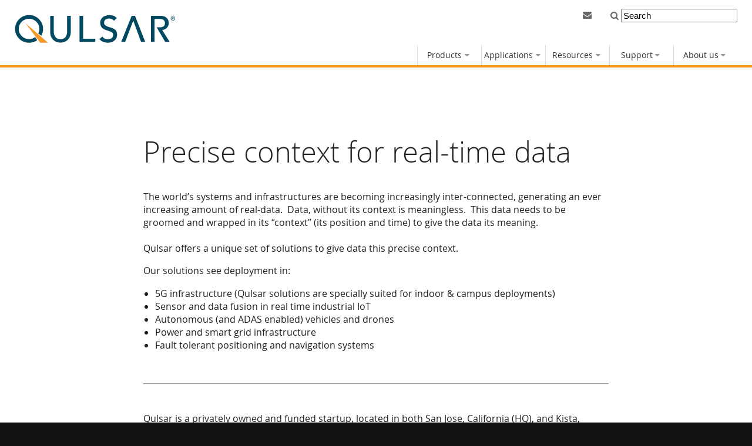

--- FILE ---
content_type: text/html
request_url: https://qulsar.com/About_us/Company/Introduction.html
body_size: 14450
content:
<!DOCTYPE html>
<html lang="en">
<head>
	<title>Qulsar background introduction conemtech • Qulsar</title>
	<meta http-equiv="Content-Type" content="text/html; charset=utf-8" />
	<meta charset="utf-8">
	<meta name="description" content="Qulsar PTP precise time synchronization background" />
	<meta property="og:site" content="http://qulsar.com/About_us/Company/Introduction.html" />
	<meta property="og:site_name" content="Qulsar" />
	<meta name="twitter:url" content="http://qulsar.com/About_us/Company/Introduction.html" />
	<meta name="apple-mobile-web-app-capable" content="yes"/>
	<meta name="apple-mobile-web-app-status-bar-style" content="black"/>
	<meta name=viewport content="width=device-width, initial-scale=1.0, minimum-scale=1.0 maximum-scale=1.5"/>
	<meta name="application-name" content="Qulsar"/>
	<link rel="apple-touch-icon" sizes="57x57" href="../../css/icos/57x57.png" />
	<link rel="apple-touch-icon" sizes="114x114" href="../../css/icos/114x114.png" />
	<link rel="apple-touch-icon" sizes="72x72" href="../../css/icos/72x72.png" />
	<link rel="apple-touch-icon" sizes="144x144" href="../../css/icos/144x144.png" />
	<link rel="apple-touch-icon" sizes="60x60" href="../../css/icos/60x60.png" />
	<link rel="apple-touch-icon" sizes="120x120" href="../../css/icos/120x120.png" />
	<link rel="apple-touch-icon" sizes="76x76" href="../../css/icos/76x76.png" />
	<link rel="apple-touch-icon" sizes="152x152" href="../../css/icos/152x152.png" />
	<link rel="icon" type="image/png" href="../../favicon.png" sizes="16x16" />
	<link rel="icon" type="image/png" href="../../css/icos/32x32.png" sizes="32x32" />
	<link rel="icon" type="image/png" href="../../css/icos/96x96.png" sizes="96x96" />
	<link rel="icon" type="image/png" href="../../css/icos/160x160.png" sizes="160x160" />
	<link rel="icon" type="image/png" href="../../css/icos/196x196.png" sizes="196x196" />	
	<link rel="shortcut icon" href="../../favicon.png" />
	<meta name="msapplication-TileColor" content="#232323" />
	<meta name="msapplication-TileImage" content="/images/icos/144x144.png" />
	<link rel="icon" href="../../favicon.ico" type="image/x-icon" />
	<link rel="shortcut icon" href="../../favicon.ico" type="image/x-icon" />
		<link rel="stylesheet" type="text/css" href="../../css/q7-minim-v0.4.css" media="all" />
	<link rel="canonical" href="Introduction.html" />
	<meta name="robots" content="index, follow" />
</head>
<body id="cns">
<!--<div id="toc" style="display:none"><a href="javascript:showNav();" title="Menu"><img class="exp" width="38" height="38" alt="TOC" src="/css/toc-menu-999.png"></a></div>-->
<div id="header" style="display:block;height:9vw">
	<div id="logoTop"><a href="../../index.html" title="Qulsar - Main Page"><img width="225" height="35" alt="Qulsar" src="../../images/qulsar_logo_298x53px.svg" style="width:100%;height:auto"></a></div>
	<div id="tocWrapper" style="position:relative">
		<div id="toc" style="display:none"><a href="javascript:showNav();" title="Menu"><img class="exp" width="38" height="38" alt="TOC" src="../../css/toc-menu-999.png"></a></div>
	</div>
	<div id="navTop">
		<div id="conBox">
			<div class="conBoxItm"><a href="mailto:info@qulsar.com"><i class="fa fa-envelope" aria-hidden="true"></i></a></div>
			<div class="conBoxItm" style="padding-right: 0;"><form class="navform" method="get" action="../../index.html" name="form"><i class="fa fa-search"></i> <input class="navinput" type="text" name="q" id="qfalt" value="Search" onfocus="clearQfalt()" onblur="resetQfalt()" /></form></div>
		</div>
		<div id="navWrapper">
			<ul id="navigation" class="nav-main">
				<!-- START: DD -->
<li class="list"><a class="trana" href="Introduction.html#">Products</a><ul class="nav-sub"><li class="sub-cat"><b class="ddbold">Overview</b></li><li><a href="../../Products/Overview/Solutions.html">Solutions</a></li><li><a href="../../Products/Overview/Product_Packages.html">Product Packages</a></li><li class="sub-cat"><b class="ddbold">Systems</b></li><li><a href="../../Products/Systems/Qg_2.html">Qg 2</a></li><li><a href="../../Products/Systems/Quki-w.html">Quki-w</a></li><li><a href="../../Products/Systems/Qg-i.html">Qg-i</a></li><li class="sub-cat"><b class="ddbold">Services</b></li><li><a href="../../Products/Services/QSync_TSaaS.html">QSync TSaaS</a></li><li><a href="../../Products/Services/Services_and_Custom_Solutions.html">Services and Custom Solutions</a></li></ul></li><li class="list"><a class="trana" href="Introduction.html#">Applications</a><ul class="nav-sub"><li class="sub-cat"><b class="ddbold">5G Mobile Infrastructure</b></li><li><a href="../../Applications/5G_Mobile_Infrastructure/5G_ORAN_architectures.html">5G ORAN architectures</a></li><li><a href="../../Applications/5G_Mobile_Infrastructure/In_building_sync_solution.html">In building sync solution</a></li><li><a href="../../Applications/5G_Mobile_Infrastructure/Cable.html">Cable</a></li><li><a href="../../Applications/5G_Mobile_Infrastructure/GPON-XPON_Backhaul.html">GPON-XPON Backhaul</a></li><li class="sub-cat"><b class="ddbold">IoT</b></li><li><a href="../../Applications/IoT/Industrial_IoT.html">Industrial IoT</a></li><li><a href="../../Applications/IoT/Smart_Power_Grid.html">Smart Power Grid</a></li><li class="sub-cat"><b class="ddbold">Vehicular Sync</b></li><li><a href="../../Applications/Vehicular_Sync/Autonomous_vehicles.html">Autonomous vehicles</a></li></ul></li><li class="list"><a class="trana" href="Introduction.html#">Resources</a><ul class="nav-sub"><li class="sub-cat"><b class="ddbold">Customer Success</b></li><li><a href="../../Resources/Customer_Success/Precision_time_solutions_for_the_transport_industry.html">Precision time solutions for the transport industry</a></li><li><a href="../../Resources/Customer_Success/Wireless_time_sync_and_sensor_data_fusion.html">Wireless time sync and sensor data fusion</a></li><li class="sub-cat"><b class="ddbold">Knowledge Base</b></li><li><a href="../../Resources/Knowledge_Base/Videos.html">Videos</a></li><li class="sub-cat"><b class="ddbold">Whitepapers</b></li><li><a href="../../Resources/Whitepapers/Edge_Computing,_5G,_and_time_synchronization.html">Edge Computing, 5G, and time synchronization</a></li><li><a href="../../Resources/Whitepapers/The_IEEE_1588_Standard.html">The IEEE 1588 Standard</a></li><li><a href="../../Resources/Whitepapers/Other.html">Other</a></li><li class="sub-cat"><b class="ddbold">Terms</b></li><li><a href="../../Resources/Terms/Privacy_Policy.html">Privacy Policy</a></li><li><a href="../../Resources/Terms/Conflict_Minerals_Policy.html">Conflict Minerals Policy</a></li><li><a href="../../Resources/Terms/Purchase_Conditions.html">Purchase Conditions</a></li><li><a href="../../Resources/Terms/Terms_and_Conditions.html">Terms and Conditions</a></li></ul></li><li class="list"><a class="trana" href="Introduction.html#">Support</a><ul class="nav-sub"><li><a href="../../cgi-bin/login.pl" style="padding:.382em 0;" ><b><i class="fa fa-sign-in lg"></i> Sign in</b></a></li><li><a href="../../cgi-bin/register.pl" style="padding:.382em 0;"><b><i class="fa fa-user lg"></i> Register</b></a></li><li class="sub-cat"><b class="ddbold">Orders and Renewals</b></li><li class="docLock" title="Access restricted page"><a href="../../Support/Orders_and_Renewals/Software_and_Support_Maintenance.html">Software and Support Maintenance</a></li><li class="sub-cat"><b class="ddbold">Online Resources</b></li><li><a href="../Community/Sales_Network.html">Knowledge Base</a></li><li><a href="../../Support/Online_Resources/Documents.html">Documents</a></li><li><a href="../../Support/Online_Resources/System_SW_Download.html">System SW Download</a></li></ul></li><li class="list"><a class="trana" href="Introduction.html#">About us</a><ul class="nav-sub"><li class="sub-cat"><b class="ddbold">Company</b></li><li><a id="activeWWWPage" href="Introduction.html">Introduction</a></li><li><a href="Contact.html">Contact</a></li><li class="sub-cat"><b class="ddbold">News</b></li><li><a href="../Community/Sales_Network.html">Viavi Solutions</a></li><li><a href="../News/Qulsar_in_the_news.html">Qulsar in the news</a></li><li><a href="../News/Press_Releases.html">Press Releases</a></li><li class="sub-cat"><b class="ddbold">Team</b></li><li><a href="../Team/Leadership_Team.html">Leadership Team</a></li><li><a href="../Team/Board_of_Directors.html">Board of Directors</a></li><li class="sub-cat"><b class="ddbold">Community</b></li><li><a href="../Community/Events.html">Events</a></li><li><a href="../Community/Qulsar_Customers.html">Qulsar Customers</a></li><li><a href="../Community/Ecosystem_Collaborators.html">Ecosystem Collaborators</a></li><li><a href="../Community/Sales_Network.html">Sales Network</a></li></ul></li>				
				<!-- END: DD -->
			</ul>
		</div>
	</div>
</div>
			
<div id="wrapper" style="z-index:1;padding-top:5.57280900%;">
<!-- Start: CMS Data -->
<style><!--
.wider{margin: 0;}
.wider:after{content:".";display:block;height:0;clear:both;visibility:hidden;}
/* Video box */
.videoBoxHD, .videoBoxSD, .videoBoxSD43, .videoBoxScreenHD, .videoDSL, videoDSLUpp{/*background-color:#282828;color:#bababa;*/position:relative;text-align:center;}
.videoBoxHD:after {
	padding-top: 56.25%;
	display: block;
	content: '';
}
.videoMainUpp {
  left: 28%;
  position: absolute;
  right: 28%;
}
.videoBoxSD:after{padding-top:56.25%;display:block;content:'';}
.videoBoxSD43:after{padding-top:75%;display:block;content:'';}
.videoBoxScreenHD:after{padding-top:62.5%;display:block;content:'';}
.videoDSL:after{padding-top:66.66%;display:block;content:'';}
.videoDSLUpp{}
.videoDSLUpp:after{content: "";display:block;padding-top: 100%;}

.videoMain {
	position: absolute;
	top: 0;
	bottom: 0;
	right: 0;
	left: 0;
	/*background-color: #000;
	color: #fff;*/
}
--></style>
<p class="tbox" style="font-size: medium; font-style: normal;"> </p>
<h1>Precise context for real-time data</h1>
<p>The world’s systems and infrastructures are becoming increasingly inter-connected, generating an ever increasing amount of real-data.  Data, without its context is meaningless.  This data needs to be groomed and wrapped in its “context” (its position and time) to give the data its meaning.<br /><br />Qulsar offers a unique set of solutions to give data this precise context.</p>
<p>Our solutions see deployment in:</p>
<ul>
<li>5G infrastructure (Qulsar solutions are specially suited for indoor &amp; campus deployments)</li>
<li>Sensor and data fusion in real time industrial IoT</li>
<li>Autonomous (and ADAS enabled) vehicles and drones</li>
<li>Power and smart grid infrastructure</li>
<li>Fault tolerant positioning and navigation systems</li>
</ul>
<p> </p>
<hr />
<p> </p>
<p class="tbox" style="font-size: medium; font-style: normal;">Qulsar is a privately owned and funded startup, located in both San Jose, California (HQ), and Kista, Sweden.</p>
<div style="background: url(../../apps/cloud-a.png) no-repeat 0% 15% #00465d; background-attachment: fixed; padding-bottom: 1em; color: #fff; float: none; clear: both; border-top: 4px solid #f89828; border-bottom: 4px solid #f89828;">
<div class="phi1 phi1-text">
<p style="padding-top: 1.618em; text-shadow: 0 0 4px rgba(0,0,0,.6);">Qulsar delivers precise context for multiple mission critical applications. Time and position establish the physical context of a device or event.  Precise time plays a key role in making networks more efficient, and in deducing the behavior of a complex, inter-connected dynamic system.  Today, our precise timing solutions are playing a key role in solving the bandwidth bottleneck in advanced mobile networks and in enabling real-time applications in the industrial Internet of Things (IoT / M2M).</p>
</div>
</div>
<div id="wp_form" class="wpc" style="display: none;">-</div>
<!-- End: CMS Data -->

</div>
<div id="stat" style="text-align:center"></div>
<p class="copytxt" style="text-align:center">Copyright © 2024 Qulsar Inc. All rights reserved. <a href="../../Resources/Terms/Privacy_Policy.html">Privacy Policy</a></p>
<div id="ptemp"></div>

<div id="footer">
	<div class="footWrapper">
		<div class="clearfix">
		<div class="left forcol">
			<a href="../../index.html" title="Main page"><img src="../../images/qulsar_logo_aaa.svg" alt="Qulsar Inc" style="width:85%;max-width:85%;height:auto;border:0;" /></a>
		</div>
		<div class="left forcol" style="font-size:1em">
			<p><a href="mailto:info@qulsar.com"><i class="fa fa-envelope" aria-hidden="true"></i> info@qulsar.com</a></p>
			<p><a href="mailto:sales@qulsar.com"><i class="fa fa-envelope" aria-hidden="true"></i> sales@qulsar.com</a></p>
			<p><a href="mailto:support@qulsar.com"><i class="fa fa-envelope" aria-hidden="true"></i> support@qulsar.com</a></p>
		</div>
		<div class="left forcol">
			<p>90 Great Oaks Blvd., Suite 204<br />San Jose, CA 95119<br />USA<br /><i class="fa fa-phone" aria-hidden="true"></i> +1 (408) 715-1098</p>
		</div>
		<div class="right forcol">
			<p>Torshamnsgatan 35<br />SE-164 40 Kista<br />Sweden<br /><i class="fa fa-phone" aria-hidden="true"></i> +46 (0)8 750 78 50</p>
		</div>
		</div>
	</div>
	<div class="clearfix socdiv">
	<div style="overflow:hidden;display:inline-block;">
		<!-- Social media -->
		<div class="socm"><a href="https://www.linkedin.com/company/qulsar" target="_blank" title="LinkedIn"><i class="fa fa-linkedin fa-lg"></i></a></div>
		<div class="socm"><a href="https://twitter.com/Qulsar" target="_blank" title="Twitter"><i class="fa fa-twitter fa-lg"></i></a></div>
		<div class="socm"><a href="http://www.youtube.com/user/QulsarLLC" target="_blank" title="YouTube"><i class="fa fa-youtube fa-lg"></i></a></div>
		<div class="socm"><a href="https://www.facebook.com/Qulsar-1013264545388540/?ref=aymt_homepage_panel" target="_blank" title="Facebook"><i class="fa fa-facebook fa-lg"></i></a></div>
		<div class="socm"><a href="http://www.slideshare.net/Qulsar" target="_blank" title="Qulsar slideshare"><i class="fa fa-desktop fa-lg"></i></a></div>
	</div>
	</div>
</div>
<!--[if lt IE 7 ]> <div id="oldie6" style="display:none">Please note you are using an outdated browser</div> <![endif]-->
<script src="../../js/q-access-min-v1.0.js" type="text/javascript"></script>
<script src="../../js/jquery-3.3.1.min.js"></script>
<script src="../../js/jquery-ui.min.js"></script>
<script>var currentSlider = 1;</script>
<script type="text/javascript" src="../../js/qulsar-v3-min.js"></script>
</body>
</html>

--- FILE ---
content_type: text/css
request_url: https://qulsar.com/css/q7-minim-v0.4.css
body_size: 65665
content:
@charset "UTF-8"; /* (c) HEAMEDIA, Hans E Andersson, developed for Qulsar 2014-2021 */
article,aside,details,figcaption,figure,footer,header,hgroup,main,nav,section,summary{display:block}audio,canvas,video{display:inline-block;*display:inline;*zoom:1}audio:not([controls]){display:none;height:0}[hidden]{display:none}html{font-size:100%;-ms-text-size-adjust:100%;-webkit-text-size-adjust:100%}html,button,input,select,textarea{font-family:sans-serif}body{margin:0}a:focus{outline:thin dotted}a:active,a:hover{outline:0}h1{font-size:2em;margin:.67em 0}h2{font-size:1.5em;margin:.83em 0}h3{font-size:1.17em;margin:1em 0}h4{font-size:1em;margin:1.33em 0}h5{font-size:.83em;margin:1.67em 0}h6{font-size:.67em;margin:2.33em 0}abbr[title]{border-bottom:1px dotted}b,strong{font-weight:bold}blockquote{margin:1em 40px}dfn{font-style:italic}hr{-moz-box-sizing:content-box;box-sizing:content-box;height:0}mark{background:#ff0;color:#000}p,pre{margin:1em 0}code,kbd,pre,samp{font-family:monospace,serif;_font-family:'courier new',monospace;font-size:1em}pre{white-space:pre;white-space:pre-wrap;word-wrap:break-word}q{quotes:none}q:before,q:after{content:'';content:none}small{font-size:80%}sub,sup{font-size:75%;line-height:0;position:relative;vertical-align:baseline}sup{top:-0.5em}sub{bottom:-0.25em}dl,menu,ol,ul{margin:1em 0}dd{margin:0 0 0 40px}menu,ol,ul{padding:0 0 0 40px}nav ul,nav ol{list-style:none;list-style-image:none}img{border:0;-ms-interpolation-mode:bicubic}svg:not(:root){overflow:hidden}figure{margin:0}form{margin:0}fieldset{border:1px solid #c0c0c0;margin:0 2px;padding:.35em .625em .75em}legend{border:0;padding:0;white-space:normal;*margin-left:-7px}button,input,select,textarea{font-size:100%;margin:0;vertical-align:baseline;*vertical-align:middle}button,input{line-height:normal}button,select{text-transform:none}button,html input[type="button"],input[type="reset"],input[type="submit"]{-webkit-appearance:button;cursor:pointer;*overflow:visible}button[disabled],html input[disabled]{cursor:default}input[type="checkbox"],input[type="radio"]{box-sizing:border-box;padding:0;*height:13px;*width:13px}input[type="search"]{-webkit-appearance:textfield;-moz-box-sizing:content-box;-webkit-box-sizing:content-box;box-sizing:content-box}input[type="search"]::-webkit-search-cancel-button,input[type="search"]::-webkit-search-decoration{-webkit-appearance:none}button::-moz-focus-inner,input::-moz-focus-inner{border:0;padding:0}textarea{overflow:auto;vertical-align:top}table{border-collapse:collapse;border-spacing:0}*{-webkit-box-sizing:border-box;-moz-box-sizing:border-box;box-sizing:border-box}*,*:after,*:before{box-sizing:border-box;-webkit-font-smoothing:antialiased;font-smoothing:antialiased;text-rendering:optimizeLegibility}@font-face{font-family:'Open Sans';src:url("OpenSans-Bold-webfont.eot");src:url("OpenSans-Bold-webfont.eot?") format("embedded-opentype"),url("OpenSans-Bold-webfont.woff") format("woff"),url("OpenSans-Bold-webfont.ttf") format("truetype"),url("OpenSans-Bold-webfont.svg") format("svg");font-weight:700;font-style:normal}@font-face{font-family:'Open Sans';src:url("OpenSans-BoldItalic-webfont.eot");src:url("OpenSans-BoldItalic-webfont.eot?") format("embedded-opentype"),url("OpenSans-BoldItalic-webfont.woff") format("woff"),url("OpenSans-BoldItalic-webfont.ttf") format("truetype"),url("OpenSans-BoldItalic-webfont.svg") format("svg");font-weight:700;font-style:italic}@font-face{font-family:'Open Sans';src:url("OpenSans-ExtraBold-webfont.eot");src:url("OpenSans-ExtraBold-webfont.eot?") format("embedded-opentype"),url("OpenSans-ExtraBold-webfont.woff") format("woff"),url("OpenSans-ExtraBold-webfont.ttf") format("truetype"),url("OpenSans-ExtraBold-webfont.svg") format("svg");font-weight:800;font-style:normal}@font-face{font-family:'Open Sans';src:url("OpenSans-ExtraBoldItalic-webfont.eot");src:url("OpenSans-ExtraBoldItalic-webfont.eot?") format("embedded-opentype"),url("OpenSans-ExtraBoldItalic-webfont.woff") format("woff"),url("OpenSans-ExtraBoldItalic-webfont.ttf") format("truetype"),url("OpenSans-ExtraBoldItalic-webfont.svg") format("svg");font-weight:800;font-style:italic}@font-face{font-family:'Open Sans';src:url("OpenSans-Italic-webfont.eot");src:url("OpenSans-Italic-webfont.eot?") format("embedded-opentype"),url("OpenSans-Italic-webfont.woff") format("woff"),url("OpenSans-Italic-webfont.ttf") format("truetype"),url("OpenSans-Italic-webfont.svg") format("svg");font-weight:normal;font-style:italic}@font-face{font-family:'Open Sans';src:url("OpenSans-Light-webfont.eot");src:url("OpenSans-Light-webfont.eot?") format("embedded-opentype"),url("OpenSans-Light-webfont.woff") format("woff"),url("OpenSans-Light-webfont.ttf") format("truetype"),url("OpenSans-Light-webfont.svg") format("svg");font-weight:100;font-style:normal}@font-face{font-family:'Open Sans';src:url("OpenSans-LightItalic-webfont.eot");src:url("OpenSans-LightItalic-webfont.eot?") format("embedded-opentype"),url("OpenSans-LightItalic-webfont.woff") format("woff"),url("OpenSans-LightItalic-webfont.ttf") format("truetype"),url("OpenSans-LightItalic-webfont.svg") format("svg");font-weight:100;font-style:italic}@font-face{font-family:'Open Sans';src:url("OpenSans-Regular-webfont.eot");src:url("OpenSans-Regular-webfont.eot?") format("embedded-opentype"),url("OpenSans-Regular-webfont.woff") format("woff"),url("https://www.silabs.com../fonts/open-sans/OpenSans-Regular-webfont.ttf") format("truetype"),url("OpenSans-Regular-webfont.svg") format("svg");font-weight:normal;font-style:normal}@font-face{font-family:'Open Sans';src:url("OpenSans-Semibold-webfont.eot");src:url("OpenSans-Semibold-webfont.eot?") format("embedded-opentype"),url("OpenSans-Semibold-webfont.woff") format("woff"),url("OpenSans-Semibold-webfont.ttf") format("truetype"),url("OpenSans-Semibold-webfont.svg") format("svg");font-weight:600;font-style:normal}@font-face{font-family:'Open Sans';src:url("OpenSans-SemiboldItalic-webfont.eot");src:url("OpenSans-SemiboldItalic-webfont.eot?") format("embedded-opentype"),url("OpenSans-SemiboldItalic-webfont.woff") format("woff"),url("OpenSans-SemiboldItalic-webfont.ttf") format("truetype"),url("OpenSans-SemiboldItalic-webfont.svg") format("svg");font-weight:600;font-style:italic}html,body{width:100%;margin:0;padding:0;border:0;background-color:#111}body{font-family:'Open Sans','Raleway',sans-serif;font-weight:400;font-size:13px;color:#221f1f;background:#FFF}a img{border:0 none}a,a:visited{color:#0973ba;text-decoration:none}a:hover{color:#0973ba;text-decoration:underline}a:focus{outline:0}object,embed,video,audio{outline:0}table{border-collapse:separate;border-spacing:0;width:100%}border-collapse:collapse;caption,th,td{text-align:left;font-weight:normal}table,td,th{vertical-align:top}@font-face{font-family:'FontAwesome';src:url('fontawesome-webfont.eot');src:url('fontawesome-webfont.eot') format('embedded-opentype'),url('fontawesome-webfont.woff2') format('woff2'),url('fontawesome-webfont.woff') format('woff'),url('fontawesome-webfont.ttf') format('truetype'),url('fontawesome-webfont.svg') format('svg');font-weight:normal;font-style:normal}.fa{display:inline-block;font:normal normal normal 14px/1 FontAwesome;font-size:inherit;text-rendering:auto;-webkit-font-smoothing:antialiased;-moz-osx-font-smoothing:grayscale}.fa-lg{font-size:1.33333333em;line-height:.75em;vertical-align:-15%}.fa-2x{font-size:2em}.fa-3x{font-size:3em}.fa-4x{font-size:4em}.fa-5x{font-size:5em}.fa-fw{width:1.28571429em;text-align:center}.fa-ul{padding-left:0;margin-left:2.14285714em;list-style-type:none}.fa-ul>li{position:relative}.fa-li{position:absolute;left:-2.14285714em;width:2.14285714em;top:.14285714em;text-align:center}.fa-li.fa-lg{left:-1.85714286em}.fa-border{padding:.2em .25em .15em;border:solid .08em #eee;border-radius:.1em}.fa-pull-left{float:left}.fa-pull-right{float:right}.fa.fa-pull-left{margin-right:.3em}.fa.fa-pull-right{margin-left:.3em}.pull-right{float:right}.pull-left{float:left}.fa.pull-left{margin-right:.3em}.fa.pull-right{margin-left:.3em}.fa-spin{-webkit-animation:fa-spin 2s infinite linear;animation:fa-spin 2s infinite linear}.fa-pulse{-webkit-animation:fa-spin 1s infinite steps(8);animation:fa-spin 1s infinite steps(8)}@-webkit-keyframes fa-spin{0%{-webkit-transform:rotate(0deg);transform:rotate(0deg)}100%{-webkit-transform:rotate(359deg);transform:rotate(359deg)}}@keyframes fa-spin{0%{-webkit-transform:rotate(0deg);transform:rotate(0deg)}100%{-webkit-transform:rotate(359deg);transform:rotate(359deg)}}.fa-rotate-90{filter:progid:DXImageTransform.Microsoft.BasicImage(rotation=1);-webkit-transform:rotate(90deg);-ms-transform:rotate(90deg);transform:rotate(90deg)}.fa-rotate-180{filter:progid:DXImageTransform.Microsoft.BasicImage(rotation=2);-webkit-transform:rotate(180deg);-ms-transform:rotate(180deg);transform:rotate(180deg)}.fa-rotate-270{filter:progid:DXImageTransform.Microsoft.BasicImage(rotation=3);-webkit-transform:rotate(270deg);-ms-transform:rotate(270deg);transform:rotate(270deg)}.fa-flip-horizontal{filter:progid:DXImageTransform.Microsoft.BasicImage(rotation=0,mirror=1);-webkit-transform:scale(-1,1);-ms-transform:scale(-1,1);transform:scale(-1,1)}.fa-flip-vertical{filter:progid:DXImageTransform.Microsoft.BasicImage(rotation=2,mirror=1);-webkit-transform:scale(1,-1);-ms-transform:scale(1,-1);transform:scale(1,-1)}:root .fa-rotate-90,:root .fa-rotate-180,:root .fa-rotate-270,:root .fa-flip-horizontal,:root .fa-flip-vertical{filter:none}.fa-stack{position:relative;display:inline-block;width:2em;height:2em;line-height:2em;vertical-align:middle}.fa-stack-1x,.fa-stack-2x{position:absolute;left:0;width:100%;text-align:center}.fa-stack-1x{line-height:inherit}.fa-stack-2x{font-size:2em}.fa-inverse{color:#fff}.fa-glass:before{content:"\f000"}.fa-music:before{content:"\f001"}.fa-search:before{content:"\f002"}.fa-envelope-o:before{content:"\f003"}.fa-heart:before{content:"\f004"}.fa-star:before{content:"\f005"}.fa-star-o:before{content:"\f006"}.fa-user:before{content:"\f007"}.fa-film:before{content:"\f008"}.fa-th-large:before{content:"\f009"}.fa-th:before{content:"\f00a"}.fa-th-list:before{content:"\f00b"}.fa-check:before{content:"\f00c"}.fa-remove:before,.fa-close:before,.fa-times:before{content:"\f00d"}.fa-search-plus:before{content:"\f00e"}.fa-search-minus:before{content:"\f010"}.fa-power-off:before{content:"\f011"}.fa-signal:before{content:"\f012"}.fa-gear:before,.fa-cog:before{content:"\f013"}.fa-trash-o:before{content:"\f014"}.fa-home:before{content:"\f015"}.fa-file-o:before{content:"\f016"}.fa-clock-o:before{content:"\f017"}.fa-road:before{content:"\f018"}.fa-download:before{content:"\f019"}.fa-arrow-circle-o-down:before{content:"\f01a"}.fa-arrow-circle-o-up:before{content:"\f01b"}.fa-inbox:before{content:"\f01c"}.fa-play-circle-o:before{content:"\f01d"}.fa-rotate-right:before,.fa-repeat:before{content:"\f01e"}.fa-refresh:before{content:"\f021"}.fa-list-alt:before{content:"\f022"}.fa-lock:before{content:"\f023"}.fa-flag:before{content:"\f024"}.fa-headphones:before{content:"\f025"}.fa-volume-off:before{content:"\f026"}.fa-volume-down:before{content:"\f027"}.fa-volume-up:before{content:"\f028"}.fa-qrcode:before{content:"\f029"}.fa-barcode:before{content:"\f02a"}.fa-tag:before{content:"\f02b"}.fa-tags:before{content:"\f02c"}.fa-book:before{content:"\f02d"}.fa-bookmark:before{content:"\f02e"}.fa-print:before{content:"\f02f"}.fa-camera:before{content:"\f030"}.fa-font:before{content:"\f031"}.fa-bold:before{content:"\f032"}.fa-italic:before{content:"\f033"}.fa-text-height:before{content:"\f034"}.fa-text-width:before{content:"\f035"}.fa-align-left:before{content:"\f036"}.fa-align-center:before{content:"\f037"}.fa-align-right:before{content:"\f038"}.fa-align-justify:before{content:"\f039"}.fa-list:before{content:"\f03a"}.fa-dedent:before,.fa-outdent:before{content:"\f03b"}.fa-indent:before{content:"\f03c"}.fa-video-camera:before{content:"\f03d"}.fa-photo:before,.fa-image:before,.fa-picture-o:before{content:"\f03e"}.fa-pencil:before{content:"\f040"}.fa-map-marker:before{content:"\f041"}.fa-adjust:before{content:"\f042"}.fa-tint:before{content:"\f043"}.fa-edit:before,.fa-pencil-square-o:before{content:"\f044"}.fa-share-square-o:before{content:"\f045"}.fa-check-square-o:before{content:"\f046"}.fa-arrows:before{content:"\f047"}.fa-step-backward:before{content:"\f048"}.fa-fast-backward:before{content:"\f049"}.fa-backward:before{content:"\f04a"}.fa-play:before{content:"\f04b"}.fa-pause:before{content:"\f04c"}.fa-stop:before{content:"\f04d"}.fa-forward:before{content:"\f04e"}.fa-fast-forward:before{content:"\f050"}.fa-step-forward:before{content:"\f051"}.fa-eject:before{content:"\f052"}.fa-chevron-left:before{content:"\f053"}.fa-chevron-right:before{content:"\f054"}.fa-plus-circle:before{content:"\f055"}.fa-minus-circle:before{content:"\f056"}.fa-times-circle:before{content:"\f057"}.fa-check-circle:before{content:"\f058"}.fa-question-circle:before{content:"\f059"}.fa-info-circle:before{content:"\f05a"}.fa-crosshairs:before{content:"\f05b"}.fa-times-circle-o:before{content:"\f05c"}.fa-check-circle-o:before{content:"\f05d"}.fa-ban:before{content:"\f05e"}.fa-arrow-left:before{content:"\f060"}.fa-arrow-right:before{content:"\f061"}.fa-arrow-up:before{content:"\f062"}.fa-arrow-down:before{content:"\f063"}.fa-mail-forward:before,.fa-share:before{content:"\f064"}.fa-expand:before{content:"\f065"}.fa-compress:before{content:"\f066"}.fa-plus:before{content:"\f067"}.fa-minus:before{content:"\f068"}.fa-asterisk:before{content:"\f069"}.fa-exclamation-circle:before{content:"\f06a"}.fa-gift:before{content:"\f06b"}.fa-leaf:before{content:"\f06c"}.fa-fire:before{content:"\f06d"}.fa-eye:before{content:"\f06e"}.fa-eye-slash:before{content:"\f070"}.fa-warning:before,.fa-exclamation-triangle:before{content:"\f071"}.fa-plane:before{content:"\f072"}.fa-calendar:before{content:"\f073"}.fa-random:before{content:"\f074"}.fa-comment:before{content:"\f075"}.fa-magnet:before{content:"\f076"}.fa-chevron-up:before{content:"\f077"}.fa-chevron-down:before{content:"\f078"}.fa-retweet:before{content:"\f079"}.fa-shopping-cart:before{content:"\f07a"}.fa-folder:before{content:"\f07b"}.fa-folder-open:before{content:"\f07c"}.fa-arrows-v:before{content:"\f07d"}.fa-arrows-h:before{content:"\f07e"}.fa-bar-chart-o:before,.fa-bar-chart:before{content:"\f080"}.fa-twitter-square:before{content:"\f081"}.fa-facebook-square:before{content:"\f082"}.fa-camera-retro:before{content:"\f083"}.fa-key:before{content:"\f084"}.fa-gears:before,.fa-cogs:before{content:"\f085"}.fa-comments:before{content:"\f086"}.fa-thumbs-o-up:before{content:"\f087"}.fa-thumbs-o-down:before{content:"\f088"}.fa-star-half:before{content:"\f089"}.fa-heart-o:before{content:"\f08a"}.fa-sign-out:before{content:"\f08b"}.fa-linkedin-square:before{content:"\f08c"}.fa-thumb-tack:before{content:"\f08d"}.fa-external-link:before{content:"\f08e"}.fa-sign-in:before{content:"\f090"}.fa-trophy:before{content:"\f091"}.fa-github-square:before{content:"\f092"}.fa-upload:before{content:"\f093"}.fa-lemon-o:before{content:"\f094"}.fa-phone:before{content:"\f095"}.fa-square-o:before{content:"\f096"}.fa-bookmark-o:before{content:"\f097"}.fa-phone-square:before{content:"\f098"}.fa-twitter:before{content:"\f099"}.fa-facebook-f:before,.fa-facebook:before{content:"\f09a"}.fa-github:before{content:"\f09b"}.fa-unlock:before{content:"\f09c"}.fa-credit-card:before{content:"\f09d"}.fa-feed:before,.fa-rss:before{content:"\f09e"}.fa-hdd-o:before{content:"\f0a0"}.fa-bullhorn:before{content:"\f0a1"}.fa-bell:before{content:"\f0f3"}.fa-certificate:before{content:"\f0a3"}.fa-hand-o-right:before{content:"\f0a4"}.fa-hand-o-left:before{content:"\f0a5"}.fa-hand-o-up:before{content:"\f0a6"}.fa-hand-o-down:before{content:"\f0a7"}.fa-arrow-circle-left:before{content:"\f0a8"}.fa-arrow-circle-right:before{content:"\f0a9"}.fa-arrow-circle-up:before{content:"\f0aa"}.fa-arrow-circle-down:before{content:"\f0ab"}.fa-globe:before{content:"\f0ac"}.fa-wrench:before{content:"\f0ad"}.fa-tasks:before{content:"\f0ae"}.fa-filter:before{content:"\f0b0"}.fa-briefcase:before{content:"\f0b1"}.fa-arrows-alt:before{content:"\f0b2"}.fa-group:before,.fa-users:before{content:"\f0c0"}.fa-chain:before,.fa-link:before{content:"\f0c1"}.fa-cloud:before{content:"\f0c2"}.fa-flask:before{content:"\f0c3"}.fa-cut:before,.fa-scissors:before{content:"\f0c4"}.fa-copy:before,.fa-files-o:before{content:"\f0c5"}.fa-paperclip:before{content:"\f0c6"}.fa-save:before,.fa-floppy-o:before{content:"\f0c7"}.fa-square:before{content:"\f0c8"}.fa-navicon:before,.fa-reorder:before,.fa-bars:before{content:"\f0c9"}.fa-list-ul:before{content:"\f0ca"}.fa-list-ol:before{content:"\f0cb"}.fa-strikethrough:before{content:"\f0cc"}.fa-underline:before{content:"\f0cd"}.fa-table:before{content:"\f0ce"}.fa-magic:before{content:"\f0d0"}.fa-truck:before{content:"\f0d1"}.fa-pinterest:before{content:"\f0d2"}.fa-pinterest-square:before{content:"\f0d3"}.fa-google-plus-square:before{content:"\f0d4"}.fa-google-plus:before{content:"\f0d5"}.fa-money:before{content:"\f0d6"}.fa-caret-down:before{content:"\f0d7"}.fa-caret-up:before{content:"\f0d8"}.fa-caret-left:before{content:"\f0d9"}.fa-caret-right:before{content:"\f0da"}.fa-columns:before{content:"\f0db"}.fa-unsorted:before,.fa-sort:before{content:"\f0dc"}.fa-sort-down:before,.fa-sort-desc:before{content:"\f0dd"}.fa-sort-up:before,.fa-sort-asc:before{content:"\f0de"}.fa-envelope:before{content:"\f0e0"}.fa-linkedin:before{content:"\f0e1"}.fa-rotate-left:before,.fa-undo:before{content:"\f0e2"}.fa-legal:before,.fa-gavel:before{content:"\f0e3"}.fa-dashboard:before,.fa-tachometer:before{content:"\f0e4"}.fa-comment-o:before{content:"\f0e5"}.fa-comments-o:before{content:"\f0e6"}.fa-flash:before,.fa-bolt:before{content:"\f0e7"}.fa-sitemap:before{content:"\f0e8"}.fa-umbrella:before{content:"\f0e9"}.fa-paste:before,.fa-clipboard:before{content:"\f0ea"}.fa-lightbulb-o:before{content:"\f0eb"}.fa-exchange:before{content:"\f0ec"}.fa-cloud-download:before{content:"\f0ed"}.fa-cloud-upload:before{content:"\f0ee"}.fa-user-md:before{content:"\f0f0"}.fa-stethoscope:before{content:"\f0f1"}.fa-suitcase:before{content:"\f0f2"}.fa-bell-o:before{content:"\f0a2"}.fa-coffee:before{content:"\f0f4"}.fa-cutlery:before{content:"\f0f5"}.fa-file-text-o:before{content:"\f0f6"}.fa-building-o:before{content:"\f0f7"}.fa-hospital-o:before{content:"\f0f8"}.fa-ambulance:before{content:"\f0f9"}.fa-medkit:before{content:"\f0fa"}.fa-fighter-jet:before{content:"\f0fb"}.fa-beer:before{content:"\f0fc"}.fa-h-square:before{content:"\f0fd"}.fa-plus-square:before{content:"\f0fe"}.fa-angle-double-left:before{content:"\f100"}.fa-angle-double-right:before{content:"\f101"}.fa-angle-double-up:before{content:"\f102"}.fa-angle-double-down:before{content:"\f103"}.fa-angle-left:before{content:"\f104"}.fa-angle-right:before{content:"\f105"}.fa-angle-up:before{content:"\f106"}.fa-angle-down:before{content:"\f107"}.fa-desktop:before{content:"\f108"}.fa-laptop:before{content:"\f109"}.fa-tablet:before{content:"\f10a"}.fa-mobile-phone:before,.fa-mobile:before{content:"\f10b"}.fa-circle-o:before{content:"\f10c"}.fa-quote-left:before{content:"\f10d"}.fa-quote-right:before{content:"\f10e"}.fa-spinner:before{content:"\f110"}.fa-circle:before{content:"\f111"}.fa-mail-reply:before,.fa-reply:before{content:"\f112"}.fa-github-alt:before{content:"\f113"}.fa-folder-o:before{content:"\f114"}.fa-folder-open-o:before{content:"\f115"}.fa-smile-o:before{content:"\f118"}.fa-frown-o:before{content:"\f119"}.fa-meh-o:before{content:"\f11a"}.fa-gamepad:before{content:"\f11b"}.fa-keyboard-o:before{content:"\f11c"}.fa-flag-o:before{content:"\f11d"}.fa-flag-checkered:before{content:"\f11e"}.fa-terminal:before{content:"\f120"}.fa-code:before{content:"\f121"}.fa-mail-reply-all:before,.fa-reply-all:before{content:"\f122"}.fa-star-half-empty:before,.fa-star-half-full:before,.fa-star-half-o:before{content:"\f123"}.fa-location-arrow:before{content:"\f124"}.fa-crop:before{content:"\f125"}.fa-code-fork:before{content:"\f126"}.fa-unlink:before,.fa-chain-broken:before{content:"\f127"}.fa-question:before{content:"\f128"}.fa-info:before{content:"\f129"}.fa-exclamation:before{content:"\f12a"}.fa-superscript:before{content:"\f12b"}.fa-subscript:before{content:"\f12c"}.fa-eraser:before{content:"\f12d"}.fa-puzzle-piece:before{content:"\f12e"}.fa-microphone:before{content:"\f130"}.fa-microphone-slash:before{content:"\f131"}.fa-shield:before{content:"\f132"}.fa-calendar-o:before{content:"\f133"}.fa-fire-extinguisher:before{content:"\f134"}.fa-rocket:before{content:"\f135"}.fa-maxcdn:before{content:"\f136"}.fa-chevron-circle-left:before{content:"\f137"}.fa-chevron-circle-right:before{content:"\f138"}.fa-chevron-circle-up:before{content:"\f139"}.fa-chevron-circle-down:before{content:"\f13a"}.fa-html5:before{content:"\f13b"}.fa-css3:before{content:"\f13c"}.fa-anchor:before{content:"\f13d"}.fa-unlock-alt:before{content:"\f13e"}.fa-bullseye:before{content:"\f140"}.fa-ellipsis-h:before{content:"\f141"}.fa-ellipsis-v:before{content:"\f142"}.fa-rss-square:before{content:"\f143"}.fa-play-circle:before{content:"\f144"}.fa-ticket:before{content:"\f145"}.fa-minus-square:before{content:"\f146"}.fa-minus-square-o:before{content:"\f147"}.fa-level-up:before{content:"\f148"}.fa-level-down:before{content:"\f149"}.fa-check-square:before{content:"\f14a"}.fa-pencil-square:before{content:"\f14b"}.fa-external-link-square:before{content:"\f14c"}.fa-share-square:before{content:"\f14d"}.fa-compass:before{content:"\f14e"}.fa-toggle-down:before,.fa-caret-square-o-down:before{content:"\f150"}.fa-toggle-up:before,.fa-caret-square-o-up:before{content:"\f151"}.fa-toggle-right:before,.fa-caret-square-o-right:before{content:"\f152"}.fa-euro:before,.fa-eur:before{content:"\f153"}.fa-gbp:before{content:"\f154"}.fa-dollar:before,.fa-usd:before{content:"\f155"}.fa-rupee:before,.fa-inr:before{content:"\f156"}.fa-cny:before,.fa-rmb:before,.fa-yen:before,.fa-jpy:before{content:"\f157"}.fa-ruble:before,.fa-rouble:before,.fa-rub:before{content:"\f158"}.fa-won:before,.fa-krw:before{content:"\f159"}.fa-bitcoin:before,.fa-btc:before{content:"\f15a"}.fa-file:before{content:"\f15b"}.fa-file-text:before{content:"\f15c"}.fa-sort-alpha-asc:before{content:"\f15d"}.fa-sort-alpha-desc:before{content:"\f15e"}.fa-sort-amount-asc:before{content:"\f160"}.fa-sort-amount-desc:before{content:"\f161"}.fa-sort-numeric-asc:before{content:"\f162"}.fa-sort-numeric-desc:before{content:"\f163"}.fa-thumbs-up:before{content:"\f164"}.fa-thumbs-down:before{content:"\f165"}.fa-youtube-square:before{content:"\f166"}.fa-youtube:before{content:"\f167"}.fa-xing:before{content:"\f168"}.fa-xing-square:before{content:"\f169"}.fa-youtube-play:before{content:"\f16a"}.fa-dropbox:before{content:"\f16b"}.fa-stack-overflow:before{content:"\f16c"}.fa-instagram:before{content:"\f16d"}.fa-flickr:before{content:"\f16e"}.fa-adn:before{content:"\f170"}.fa-bitbucket:before{content:"\f171"}.fa-bitbucket-square:before{content:"\f172"}.fa-tumblr:before{content:"\f173"}.fa-tumblr-square:before{content:"\f174"}.fa-long-arrow-down:before{content:"\f175"}.fa-long-arrow-up:before{content:"\f176"}.fa-long-arrow-left:before{content:"\f177"}.fa-long-arrow-right:before{content:"\f178"}.fa-apple:before{content:"\f179"}.fa-windows:before{content:"\f17a"}.fa-android:before{content:"\f17b"}.fa-linux:before{content:"\f17c"}.fa-dribbble:before{content:"\f17d"}.fa-skype:before{content:"\f17e"}.fa-foursquare:before{content:"\f180"}.fa-trello:before{content:"\f181"}.fa-female:before{content:"\f182"}.fa-male:before{content:"\f183"}.fa-gittip:before,.fa-gratipay:before{content:"\f184"}.fa-sun-o:before{content:"\f185"}.fa-moon-o:before{content:"\f186"}.fa-archive:before{content:"\f187"}.fa-bug:before{content:"\f188"}.fa-vk:before{content:"\f189"}.fa-weibo:before{content:"\f18a"}.fa-renren:before{content:"\f18b"}.fa-pagelines:before{content:"\f18c"}.fa-stack-exchange:before{content:"\f18d"}.fa-arrow-circle-o-right:before{content:"\f18e"}.fa-arrow-circle-o-left:before{content:"\f190"}.fa-toggle-left:before,.fa-caret-square-o-left:before{content:"\f191"}.fa-dot-circle-o:before{content:"\f192"}.fa-wheelchair:before{content:"\f193"}.fa-vimeo-square:before{content:"\f194"}.fa-turkish-lira:before,.fa-try:before{content:"\f195"}.fa-plus-square-o:before{content:"\f196"}.fa-space-shuttle:before{content:"\f197"}.fa-slack:before{content:"\f198"}.fa-envelope-square:before{content:"\f199"}.fa-wordpress:before{content:"\f19a"}.fa-openid:before{content:"\f19b"}.fa-institution:before,.fa-bank:before,.fa-university:before{content:"\f19c"}.fa-mortar-board:before,.fa-graduation-cap:before{content:"\f19d"}.fa-yahoo:before{content:"\f19e"}.fa-google:before{content:"\f1a0"}.fa-reddit:before{content:"\f1a1"}.fa-reddit-square:before{content:"\f1a2"}.fa-stumbleupon-circle:before{content:"\f1a3"}.fa-stumbleupon:before{content:"\f1a4"}.fa-delicious:before{content:"\f1a5"}.fa-digg:before{content:"\f1a6"}.fa-pied-piper:before{content:"\f1a7"}.fa-pied-piper-alt:before{content:"\f1a8"}.fa-drupal:before{content:"\f1a9"}.fa-joomla:before{content:"\f1aa"}.fa-language:before{content:"\f1ab"}.fa-fax:before{content:"\f1ac"}.fa-building:before{content:"\f1ad"}.fa-child:before{content:"\f1ae"}.fa-paw:before{content:"\f1b0"}.fa-spoon:before{content:"\f1b1"}.fa-cube:before{content:"\f1b2"}.fa-cubes:before{content:"\f1b3"}.fa-behance:before{content:"\f1b4"}.fa-behance-square:before{content:"\f1b5"}.fa-steam:before{content:"\f1b6"}.fa-steam-square:before{content:"\f1b7"}.fa-recycle:before{content:"\f1b8"}.fa-automobile:before,.fa-car:before{content:"\f1b9"}.fa-cab:before,.fa-taxi:before{content:"\f1ba"}.fa-tree:before{content:"\f1bb"}.fa-spotify:before{content:"\f1bc"}.fa-deviantart:before{content:"\f1bd"}.fa-soundcloud:before{content:"\f1be"}.fa-database:before{content:"\f1c0"}.fa-file-pdf-o:before{content:"\f1c1"}.fa-file-word-o:before{content:"\f1c2"}.fa-file-excel-o:before{content:"\f1c3"}.fa-file-powerpoint-o:before{content:"\f1c4"}.fa-file-photo-o:before,.fa-file-picture-o:before,.fa-file-image-o:before{content:"\f1c5"}.fa-file-zip-o:before,.fa-file-archive-o:before{content:"\f1c6"}.fa-file-sound-o:before,.fa-file-audio-o:before{content:"\f1c7"}.fa-file-movie-o:before,.fa-file-video-o:before{content:"\f1c8"}.fa-file-code-o:before{content:"\f1c9"}.fa-vine:before{content:"\f1ca"}.fa-codepen:before{content:"\f1cb"}.fa-jsfiddle:before{content:"\f1cc"}.fa-life-bouy:before,.fa-life-buoy:before,.fa-life-saver:before,.fa-support:before,.fa-life-ring:before{content:"\f1cd"}.fa-circle-o-notch:before{content:"\f1ce"}.fa-ra:before,.fa-rebel:before{content:"\f1d0"}.fa-ge:before,.fa-empire:before{content:"\f1d1"}.fa-git-square:before{content:"\f1d2"}.fa-git:before{content:"\f1d3"}.fa-y-combinator-square:before,.fa-yc-square:before,.fa-hacker-news:before{content:"\f1d4"}.fa-tencent-weibo:before{content:"\f1d5"}.fa-qq:before{content:"\f1d6"}.fa-wechat:before,.fa-weixin:before{content:"\f1d7"}.fa-send:before,.fa-paper-plane:before{content:"\f1d8"}.fa-send-o:before,.fa-paper-plane-o:before{content:"\f1d9"}.fa-history:before{content:"\f1da"}.fa-circle-thin:before{content:"\f1db"}.fa-header:before{content:"\f1dc"}.fa-paragraph:before{content:"\f1dd"}.fa-sliders:before{content:"\f1de"}.fa-share-alt:before{content:"\f1e0"}.fa-share-alt-square:before{content:"\f1e1"}.fa-bomb:before{content:"\f1e2"}.fa-soccer-ball-o:before,.fa-futbol-o:before{content:"\f1e3"}.fa-tty:before{content:"\f1e4"}.fa-binoculars:before{content:"\f1e5"}.fa-plug:before{content:"\f1e6"}.fa-slideshare:before{content:"\f1e7"}.fa-twitch:before{content:"\f1e8"}.fa-yelp:before{content:"\f1e9"}.fa-newspaper-o:before{content:"\f1ea"}.fa-wifi:before{content:"\f1eb"}.fa-calculator:before{content:"\f1ec"}.fa-paypal:before{content:"\f1ed"}.fa-google-wallet:before{content:"\f1ee"}.fa-cc-visa:before{content:"\f1f0"}.fa-cc-mastercard:before{content:"\f1f1"}.fa-cc-discover:before{content:"\f1f2"}.fa-cc-amex:before{content:"\f1f3"}.fa-cc-paypal:before{content:"\f1f4"}.fa-cc-stripe:before{content:"\f1f5"}.fa-bell-slash:before{content:"\f1f6"}.fa-bell-slash-o:before{content:"\f1f7"}.fa-trash:before{content:"\f1f8"}.fa-copyright:before{content:"\f1f9"}.fa-at:before{content:"\f1fa"}.fa-eyedropper:before{content:"\f1fb"}.fa-paint-brush:before{content:"\f1fc"}.fa-birthday-cake:before{content:"\f1fd"}.fa-area-chart:before{content:"\f1fe"}.fa-pie-chart:before{content:"\f200"}.fa-line-chart:before{content:"\f201"}.fa-lastfm:before{content:"\f202"}.fa-lastfm-square:before{content:"\f203"}.fa-toggle-off:before{content:"\f204"}.fa-toggle-on:before{content:"\f205"}.fa-bicycle:before{content:"\f206"}.fa-bus:before{content:"\f207"}.fa-ioxhost:before{content:"\f208"}.fa-angellist:before{content:"\f209"}.fa-cc:before{content:"\f20a"}.fa-shekel:before,.fa-sheqel:before,.fa-ils:before{content:"\f20b"}.fa-meanpath:before{content:"\f20c"}.fa-buysellads:before{content:"\f20d"}.fa-connectdevelop:before{content:"\f20e"}.fa-dashcube:before{content:"\f210"}.fa-forumbee:before{content:"\f211"}.fa-leanpub:before{content:"\f212"}.fa-sellsy:before{content:"\f213"}.fa-shirtsinbulk:before{content:"\f214"}.fa-simplybuilt:before{content:"\f215"}.fa-skyatlas:before{content:"\f216"}.fa-cart-plus:before{content:"\f217"}.fa-cart-arrow-down:before{content:"\f218"}.fa-diamond:before{content:"\f219"}.fa-ship:before{content:"\f21a"}.fa-user-secret:before{content:"\f21b"}.fa-motorcycle:before{content:"\f21c"}.fa-street-view:before{content:"\f21d"}.fa-heartbeat:before{content:"\f21e"}.fa-venus:before{content:"\f221"}.fa-mars:before{content:"\f222"}.fa-mercury:before{content:"\f223"}.fa-intersex:before,.fa-transgender:before{content:"\f224"}.fa-transgender-alt:before{content:"\f225"}.fa-venus-double:before{content:"\f226"}.fa-mars-double:before{content:"\f227"}.fa-venus-mars:before{content:"\f228"}.fa-mars-stroke:before{content:"\f229"}.fa-mars-stroke-v:before{content:"\f22a"}.fa-mars-stroke-h:before{content:"\f22b"}.fa-neuter:before{content:"\f22c"}.fa-genderless:before{content:"\f22d"}.fa-facebook-official:before{content:"\f230"}.fa-pinterest-p:before{content:"\f231"}.fa-whatsapp:before{content:"\f232"}.fa-server:before{content:"\f233"}.fa-user-plus:before{content:"\f234"}.fa-user-times:before{content:"\f235"}.fa-hotel:before,.fa-bed:before{content:"\f236"}.fa-viacoin:before{content:"\f237"}.fa-train:before{content:"\f238"}.fa-subway:before{content:"\f239"}.fa-medium:before{content:"\f23a"}.fa-yc:before,.fa-y-combinator:before{content:"\f23b"}.fa-optin-monster:before{content:"\f23c"}.fa-opencart:before{content:"\f23d"}.fa-expeditedssl:before{content:"\f23e"}.fa-battery-4:before,.fa-battery-full:before{content:"\f240"}.fa-battery-3:before,.fa-battery-three-quarters:before{content:"\f241"}.fa-battery-2:before,.fa-battery-half:before{content:"\f242"}.fa-battery-1:before,.fa-battery-quarter:before{content:"\f243"}.fa-battery-0:before,.fa-battery-empty:before{content:"\f244"}.fa-mouse-pointer:before{content:"\f245"}.fa-i-cursor:before{content:"\f246"}.fa-object-group:before{content:"\f247"}.fa-object-ungroup:before{content:"\f248"}.fa-sticky-note:before{content:"\f249"}.fa-sticky-note-o:before{content:"\f24a"}.fa-cc-jcb:before{content:"\f24b"}.fa-cc-diners-club:before{content:"\f24c"}.fa-clone:before{content:"\f24d"}.fa-balance-scale:before{content:"\f24e"}.fa-hourglass-o:before{content:"\f250"}.fa-hourglass-1:before,.fa-hourglass-start:before{content:"\f251"}.fa-hourglass-2:before,.fa-hourglass-half:before{content:"\f252"}.fa-hourglass-3:before,.fa-hourglass-end:before{content:"\f253"}.fa-hourglass:before{content:"\f254"}.fa-hand-grab-o:before,.fa-hand-rock-o:before{content:"\f255"}.fa-hand-stop-o:before,.fa-hand-paper-o:before{content:"\f256"}.fa-hand-scissors-o:before{content:"\f257"}.fa-hand-lizard-o:before{content:"\f258"}.fa-hand-spock-o:before{content:"\f259"}.fa-hand-pointer-o:before{content:"\f25a"}.fa-hand-peace-o:before{content:"\f25b"}.fa-trademark:before{content:"\f25c"}.fa-registered:before{content:"\f25d"}.fa-creative-commons:before{content:"\f25e"}.fa-gg:before{content:"\f260"}.fa-gg-circle:before{content:"\f261"}.fa-tripadvisor:before{content:"\f262"}.fa-odnoklassniki:before{content:"\f263"}.fa-odnoklassniki-square:before{content:"\f264"}.fa-get-pocket:before{content:"\f265"}.fa-wikipedia-w:before{content:"\f266"}.fa-safari:before{content:"\f267"}.fa-chrome:before{content:"\f268"}.fa-firefox:before{content:"\f269"}.fa-opera:before{content:"\f26a"}.fa-internet-explorer:before{content:"\f26b"}.fa-tv:before,.fa-television:before{content:"\f26c"}.fa-contao:before{content:"\f26d"}.fa-500px:before{content:"\f26e"}.fa-amazon:before{content:"\f270"}.fa-calendar-plus-o:before{content:"\f271"}.fa-calendar-minus-o:before{content:"\f272"}.fa-calendar-times-o:before{content:"\f273"}.fa-calendar-check-o:before{content:"\f274"}.fa-industry:before{content:"\f275"}.fa-map-pin:before{content:"\f276"}.fa-map-signs:before{content:"\f277"}.fa-map-o:before{content:"\f278"}.fa-map:before{content:"\f279"}.fa-commenting:before{content:"\f27a"}.fa-commenting-o:before{content:"\f27b"}.fa-houzz:before{content:"\f27c"}.fa-vimeo:before{content:"\f27d"}.fa-black-tie:before{content:"\f27e"}.fa-fonticons:before{content:"\f280"}#toc{position:absolute;top:-2.618em;right:1em;z-index:499}#header{position:scroll;top:0;left:0;font-size:1.2em;display:block;color:#666;width:100%;border-bottom:4px solid #f89828}#header #logoTop{float:left;width:23.60679775%;padding:1.618em 0 0 1.618em}#header #navTop{float:left;text-align:right;position:relative;width:76.39320225%;height:100%}#conBox{position:absolute;right:1.618em;top:1em}#conBox .conBoxItm{float:left;padding:0 16px 0}#conBox a,a:visited{color:#666;text-decoration:none}#navWrapper{z-index:49;text-align:right;display:inline-block;padding:0 1.618em 0;position:absolute;right:0}.knapp a{color:#ccc;text-decoration:none;text-align:center;cursor:pointer}#navigation{margin:0;padding:0;margin-right:0;margin-left:auto;clear:both}ul.nav-main,ul.nav-main li{list-style:none;margin:0;padding:0}ul.nav-main{position:relative;z-index:500}ul.nav-main li:hover>ul{display:block}ul.nav-main li.hover,ul.nav-main li:hover{position:relative;z-index:501;cursor:pointer;color:#fff}ul.nav-main li{float:left;display:block;color:#333}ul.nav-main li a{display:block;text-align:center;vertical-align:middle;color:#333;text-decoration:none}ul.nav-main li a:hover{color:#fff;-moz-transition:background-color .25s linear;-webkit-transition:background-color .25s linear;transition:all .25s linear 0s;background-color:#485687}ul.nav-main *.list{font-size:.9em;width:8em}ul.nav-main *.list:hover ul,li.over ul{display:block}ul.nav-main .trana{background-color:#fff;border-left:1px solid #ddd;line-height:2.5em}ul.nav-main .trana:after{content:"\f0d7";-moz-osx-font-smoothing:grayscale;display:block;display:inline-block;font-family:FontAwesome;font-style:normal;font-weight:normal;line-height:1;text-align:center;width:1.28571em;color:#999}ul.nav-main .trana-last{border-right:1px solid #ddd}#listActive{color:#fff}#activeWWWPage{background:url("ula_active_004963.gif") no-repeat scroll .75em 50% #67b6cf}#listActive a.acctiveA{background:url("v-strip_62b6d1.gif") repeat-y scroll 100% 50%}#listActive a.acctiveA{color:#000;background-color:#fff;-moz-transition:background-color .25s linear;-webkit-transition:background-color .25s linear}ul.nav-sub{display:none;position:absolute;padding:0 0 1.618em;margin:0;right:0;z-index:598;background-color:#fff;border-top:1px solid #485687;width:300%;text-align:left;margin-left:0;-webkit-box-shadow:0 4px 14px 0 rgba(0,0,0,0.5);-moz-box-shadow:0 7px 14px 0 rgba(0,0,0,0.5);box-shadow:0 7px 14px 0 rgba(0,0,0,0.5)}ul.nav-sub li{list-style:none;display:block;float:none;border-bottom:1px solid #fff;background:0}ul.nav-sub li b{padding-left:1em;padding-right:1em}ul.nav-sub li:hover{background:0}ul.nav-sub li a{list-style:none;display:block;padding:.328em 1em .382em 2em;background:0;text-align:left;color:#333}ul.nav-sub li a:hover{color:#fff}ul.nav-main li.hover,ul.nav-main{background:none none;background-image:none;cursor:default}.list:hover{-moz-transition:background-color .25s linear;-webkit-transition:background-color .25s linear;transition:all .25s linear 0s;background-color:#313b5c}.lifiller:hover{background-color:none}.ddbold{color:#333}.docLock{background-image:url(cet-doc-lock-gray.png)!important;background-position:95% center!important;background-repeat:no-repeat!important}.docLockDark{background-image:url(cet-doc-lock-dark.png)!important;background-position:right center!important;background-repeat:no-repeat!important}.sub-cat{background-color:#f8b86d!important;padding-top:.618em!important;padding-bottom:.618em!important}#wrapper{width:61.80339887%;margin-left:auto;margin-right:auto;padding-bottom:9.01699437%}#wrapper .cent{text-align:center}#wrapper p,pre,table{margin:0;margin-bottom:1em}h1,h2,h3,h4{font-family:'Open Sans','Lato',sans-serif;font-weight:300;color:#222227}.fthin{font-weight:100}.fmed{font-weight:300}h1{font-size:3em}#wrapper h1{margin-top:0}h2{font-size:2.0em}h3{font-size:1.3em;font-weight:600}h4{font-size:1.0em;font-weight:600}.haright{text-align:right}b,strong{font-weight:600}.ttuc{text-transform:uppercase}.ttlc{text-transform:lowercase}.altrub{color:#999}.bigh{font-size:4.2em!important;line-height:1.2em}.bigh>span{line-height:0}.medh{font-size:1em}.smah{font-size:.5em}.smallGray{font-size:.75em;color:#666}.uline{border-bottom:1px dashed #999}.olaeng{margin-top:0;padding-left:19.09830056%}.mb{margin-bottom:1em}.mt{margin-top:1em}#wrapper ol{padding-left:1.5em}#wrapper ul{padding-left:1.2em}#wrapper td ul{padding-left:1.2em!important}#wrapper a,a:visited{color:#2f6a8c;text-decoration:none}#wrapper a:hover{color:#2f6a8c;text-decoration:underline}#wrapper a:focus{outline:0}#slideWindow{position:relative;min-height:61.80339887%;display:block;overflow:hidden;background-color:#f9f9f9}.slidewrapper{height:100%;overflow:hidden;position:relative;width:100%;border-top:1px solid #999;border-bottom:1px solid #999}#slides{list-style:none outside none;position:relative;width:100%;height:100%;display:block;margin:0;padding:0!important}.slide{position:absolute;top:0;left:0;width:100%;height:100%;display:none}.slide div{height:100%}#slides .active{display:block!important}#footer{border-top:1px #333 solid;background-color:#09252e;color:#aaa;text-decoration:none;padding:0;padding-bottom:1.618em;overflow:hidden}#footer *{color:#aaa!important}#footer a,a:visited{color:#aaa;text-decoration:none}#footer a:hover{color:#aaa!important;text-decoration:underline}#footer .cent{text-align:center}#footer .hfoottext{margin-top:1em;border-bottom:1px dashed #333;line-height:1.618em;font-family:'Open Sans','Raleway';font-weight:300}#footer .hfootl,.pl{text-align:left!important}#footer .hfootc,.pc{text-align:center!important}#footer .hfootr,.pr{text-align:right!important}#footer .footWrapper{overflow:hidden;padding:1.618em;padding-bottom:1.618em}#footer .socdiv{margin-left:auto;margin-right:auto;width:50%;text-align:center}#footer .socm{float:left;display:inline-block;font-size:1.618em;padding:.618em}#footer .socm a:hover{color:#fff!important;text-shadow:0 0 6px #999}#footer .navinput{background:none no-repeat scroll left top transparent;border:1px solid #333;color:#999;font-style:italic;font-weight:thin;padding:2px;margin-left:2em;width:47.0%;border-radius:5px;clear:none;float:none;margin:4px 0 0}span.req{color:#F30}.tbox{float:none;clear:both;display:block;overflow:hidden;margin-bottom:1em}.tbox:after{content:".";display:block;height:0;clear:both;visibility:hidden}.clearfix:before,.clearfix:after{content:"";display:table}.clearfix:after{clear:both}.clearfix{zoom:1}.codeStyle{font-family:monospace;color:#000;background-color:#f0f6fc;border:1px solid #ccc;display:block;margin:1em 0;overflow-x:auto;padding:1em 1.5ex 1.5em;white-space:pre;width:100%!important}.promptStyle{background-color:#061418;color:#DDD;border-top-left-radius:.5em;border-top-right-radius:.5em;display:block;font-family:monospace;font-size:.92em;overflow-x:auto;padding:.5em 1.5ex 1em;white-space:pre;width:100%!important}.promptStyle:before{border-top-left-radius:8px;border-top-right-radius:8px;color:#456;content:"QULSAR • TERMINAL";display:block;font-family:Arial;line-height:2.618em;margin:-1em -1.5ex -0.5em;padding:.5em 1.5ex}div.left{float:left;width:47%;padding-right:3%}div.left img{width:100%;height:auto}div.left *{text-align:left;margin-top:0}div.centered{width:47%;float:left;padding:0 1.5%}div.centered *{text-align:left;margin-top:0}div.centered img{width:100%;height:auto}div.right{float:left;width:47%;padding-left:3%}div.right *{text-align:left;margin-top:0}div.right img{width:100%;height:auto}div.twocol{float:left}div.third{width:33.33333%}div.third *{text-align:left}div.twothird{width:66.66666%}div.twothird *{text-align:left}div.forcol{width:25%}div.forcol *{text-align:left}div.fullcol{float:none;clear:both;width:100%}div.fullcol img{width:100%;height:auto}.halfleft{width:50%;margin-left:0;margin-right:auto}.phileft{width:80.90169944%;margin-left:0;margin-right:auto}.phi1{width:61.80339887%;margin-left:auto;margin-right:auto}.halfPhi1{width:30.90169944%}.phi1left{width:69.09830056%;margin-left:0;margin-right:auto}.phi2{width:38.19660113%;margin-left:auto;margin-right:auto}.phi2left{width:30.90169944%;margin-left:0;margin-right:auto}.halfPhi2{width:19.09830056%}.phi3{width:23.60679775%;margin-left:auto;margin-right:auto}.halfPhi3{width:11.80339887%}.phi3left{width:19.09830056%;margin-left:0;margin-right:auto}.phi3rest{width:80.90169944%;padding-left:1.618em;padding-left:11.80339887%}.phi4{width:14.58980338%;margin-left:auto;margin-right:auto}.phi4left{width:14.58980338%;margin-left:0;margin-right:auto}.halfPhi4{width:7.29490169%}.phi5{width:9.01699437%;margin-left:auto;margin-right:auto}.phi6{width:5.57280900%;margin-left:auto;margin-right:auto}.phi7{width:3.44418537%;margin-left:auto;margin-right:auto}.phi8{width:2.12862363%;margin-left:auto;margin-right:auto}.phi9{width:1.31556175%;margin-left:auto;margin-right:auto}.phi10{width:.81306188%;margin-left:auto;margin-right:auto}.fullw img{width:100%;height:auto}.q-iconrow{padding-right:1.618em;width:100%;margin-top:2.618em}.q-iconrow>div.qbox{width:25%;float:left;text-align:center;padding-bottom:1.618em;color:#fff}.qframe{margin-left:1em;border:0 solid #dedede;color:#fff;text-align:center!important}.qframe-first{text-align:center}.qframe-last{text-align:center}.app-img{padding:1em}.softbutt1{cursor:pointer;text-align:center!important;line-height:100%;width:90%;height:90%;margin:1.618em;display:block;border-radius:1.618em;color:#666;box-shadow:0 1px 0 rgba(0,0,0,0.7);background-image:-ms-radial-gradient(center top,circle farthest-corner,#333 0,#000 100%);background-image:-moz-radial-gradient(center top,circle farthest-corner,#333 0,#000 100%);background-image:-o-radial-gradient(center top,circle farthest-corner,#333 0,#000 100%);background-image:-webkit-gradient(radial,center top,0,center top,553,color-stop(0,#333),color-stop(1,#000));background-image:-webkit-radial-gradient(center top,circle farthest-corner,#333 0,#000 100%);background-image:radial-gradient(circle farthest-corner at center top,#00465d 0,#002632 100%);border:1px solid transparent;border-bottom:1em solid #f47721}.softbutt1:hover{box-shadow:0 0 3px rgba(0,0,0,0.5);border:1px #00789f solid;border-bottom:1em solid #f89828;color:#fff;box-shadow:0 0 14px rgba(255,255,255,.5)}.softbutt2{cursor:pointer;text-align:center!important;line-height:100%;width:50%;height:50%;margin:1.618em auto;display:block;border-radius:1em;color:#666;background-image:-ms-radial-gradient(center top,circle farthest-corner,#333 0,#000 100%);background-image:-moz-radial-gradient(center top,circle farthest-corner,#333 0,#000 100%);background-image:-o-radial-gradient(center top,circle farthest-corner,#333 0,#000 100%);background-image:-webkit-gradient(radial,center top,0,center top,553,color-stop(0,#333),color-stop(1,#000));background-image:-webkit-radial-gradient(center top,circle farthest-corner,#333 0,#000 100%);background-image:radial-gradient(circle farthest-corner at center top,#00465d 0,#002632 100%);border:1px solid #004962;border-bottom:1em solid #004962}.softbutt2:hover{border:1px #f89828 solid;border-bottom:1em solid #f89828;color:#fff}.softbutt3{cursor:pointer;text-align:center!important;line-height:100%;width:90%;height:90%;margin:1.618em;display:block;color:#666;background-image:-ms-radial-gradient(center top,circle farthest-corner,#333 0,#000 100%);background-image:-moz-radial-gradient(center top,circle farthest-corner,#333 0,#000 100%);background-image:-o-radial-gradient(center top,circle farthest-corner,#333 0,#000 100%);background-image:-webkit-gradient(radial,center top,0,center top,553,color-stop(0,#333),color-stop(1,#000));background-image:-webkit-radial-gradient(center top,circle farthest-corner,#333 0,#000 100%);background-image:radial-gradient(circle farthest-corner at center top,#00465d 0,#002632 100%);border:1px solid #004962;border-bottom:1em solid #004962}.softbutt3:hover{border:1px #f47721 solid;border-bottom:1em solid #f47721;color:#fff}.app-img:hover{background-color:rgba(249,155,44,0.25);border-radius:1em}.featured{padding:.382em;padding-left:1.618em;padding-right:1.618em;margin-top:4em;margin-bottom:2em}.featured a{border-bottom:4px solid transparent;display:block}.featured a:hover{border-bottom:4px solid #f89828}.graybox{border-top:1px #ccc solid;border-left:1px #ccc solid;margin-bottom:1em}.graybox th{padding:.5em;background:#adced9;color:#000;text-align:left;font-weight:600;border-bottom:1px #ccc solid;border-right:1px #ccc solid;white-space:nowrap;font-size:.9em}.graybox td{padding:.5em;text-align:left;vertical-align:top;border-bottom:1px #ccc solid;border-right:1px #ccc solid;font-size:.9em}.graybox table td{border:0;padding:0;vertical-align:middle}.graybox ul,ol{width:auto}.graybox ul li{width:auto}.lightbox{border-top:1px #aab7c4 solid;margin-bottom:1em}.lightbox th{padding:.5em;background:#f6f9fc;color:#000;text-align:left;font-weight:600;border-bottom:1px #aab7c4 solid;white-space:nowrap;font-size:.9em}.lightbox td{padding:.5em;text-align:left;vertical-align:top;border-bottom:1px #aab7c4 solid;font-size:.9em}.lightbox table td{border:0;padding:0;vertical-align:middle}.lightbox ul,ol{width:auto}.lightbox ul li{width:auto}.container{width:711px;min-height:100%;height:100%;margin-left:auto;margin-right:auto}.placer{display:table;position:absolute;width:711px;height:100%;top:0;bottom:0;left:auto;right:auto;text-align:center}.middler{display:table-cell;vertical-align:middle;text-align:center}.contentWrapper{text-align:left;margin-left:auto;margin-right:auto;width:640px;padding:32px}audio,video,object,iframe,embed{outline:0}.vidWrapper{text-align:center;background-color:#181818;margin-bottom:1em}.video_frame{background:none repeat scroll 0 0 #181818;color:#999;display:block;display:inline-block;margin-bottom:1em;margin-top:1em}.video_frame>p{padding:1em}#vidWin{position:fixed;top:0;right:0;bottom:0;left:0;width:100%;height:100%;padding:3.44418537%;text-align:center;background-color:#000;background-color:rgba(0,0,0,.87);z-index:999}#vidWin *{color:#999}.vidBox{position:relative;width:100%;overflow:hidden;padding-bottom:1.618em;border:1px #666 solid;background-color:#181818;box-shadow:0 0 20px 10px #000}.vidWrap{width:50%;height:50%;float:right}.vidWrapNoFloat{width:100%;margin-left:auto;margin-right:auto;height:100%;float:none}.clb{padding:.616em;display:inline-block;position:absolute;top:0;right:0}.vmeta{float:right;padding:0 1.618em;text-align:left;width:50%}.vmeta *{margin-top:0}.vmetatbox{width:100%;float:none;text-align:left;padding:1.618em;-webkit-column-count:3;-webkit-column-gap:1.618em;-moz-column-count:3;-moz-column-gap:1.618em;column-count:3;column-gap:1.618em}.strechSoso::after{clear:both;content:".";display:block;height:0;visibility:hidden}.strechSoso{clear:both;display:block;float:none;overflow:hidden;position:relative;text-align:center}.videoBoxHD::after{content:"";display:block;padding-top:56.25%}.videoBoxHD,.videoBoxSD,.videoBoxSD43,.videoBoxScreenHD{background-color:#282828;color:#bababa;position:relative;text-align:center}.videoMain{background-color:#000;bottom:0;color:#fff;left:0;position:absolute;right:0;top:0}.wsinput{width:100%;height:2em;padding:0 .618em}.text-area{width:100%;height:12em;padding:.382em .618em}.fancybutt{padding:.618em;width:100%}#header{min-width:820px}#wrapper{min-width:612px;min-height:61.8vh}#footer>.phi1{min-width:612px}.rtable{border-top:1px #f1f1f1 solid;border-left:1px #f1f1f1 solid;margin-bottom:1em}.rtable th{padding:.5em;background:#4f81bd;color:#fff;text-align:left;font-weight:bold;border-bottom:1px #f1f1f1 solid;border-right:1px #f1f1f1 solid}.rtable td{padding:.5em;text-align:left;vertical-align:top;border-bottom:1px #f1f1f1 solid;border-right:1px #f1f1f1 solid}.rtable th.blueh{background-color:#4f81bd;color:#fff}.rtable td.blueh{background-color:#4f81bd;color:#fff}.rtable th.bluer1{background-color:#d0d8e8}.rtable td.bluer1{background-color:#d0d8e8}.rtable th.bluer2{background-color:#e9edf4}.rtable td.bluer2{background-color:#e9edf4}.rtable table td{border:0;padding:0;vertical-align:middle}.rtable ul,ol{width:auto}.rtable ul li{width:auto}.get_a_quote{bottom:1.618em;left:1.618em;cursor:pointer;background-color:#314a5b;color:#fff;display:inline-block;padding:.382em;padding-left:1.618em;padding-right:1.618em;-webkit-border-radius:1.618em;-moz-border-radius:1.618em;-o-border-radius:1.618em;border-radius:1.618em}a.a_quote,a.a_quote:visited{text-decoration:none!important;color:#fff!important}.get_a_quote:hover{background-color:#f4991c;-moz-transition:background-color .25s linear;-webkit-transition:background-color .25s linear}.sm_share{float:left;text-align:center;width:15%;line-height:1.618em;margin-right:.382em;border:1px solid #dedede}.sm_share>a{display:block;padding:0 .618em;line-height:1.618em}.activeslide h1{font-size:2.6em}.sl-text-c h1{font-size:2.6em}.sl1-opt1{margin:9.7% auto!important;width:100%}#wp_form{position:fixed;top:0;left:0;right:0;bottom:0;background-color:rgba(0,0,0,.44);z-index:20000}@media all{.wp_formblock{background-color:#fff;position:relative;max-width:61.8%;margin:0 auto;box-shadow:0 0 3em rgba(0,0,0,.65);top:50%;transform:translateY(-50%);max-height:90%;overflow-y:auto}.modal-content{overflow:auto;padding:.5em 2em 2em;position:relative}}.modalbox-title-bar{height:2.8125em;line-height:2.8125em;position:relative;z-index:200;background-color:#f89828;color:#fff}h1.modalbox-title{font-weight:100}.modalbox-title{color:#fff;font-size:1.5em;padding:0 0 0 1em;overflow:hidden;text-overflow:ellipsis;white-space:nowrap;margin:0;width:61%}.modalbox-close{color:#fff;position:absolute;right:0;top:.4em;cursor:pointer;right:0;width:2.2em;bottom:.4em;padding-right:.4em}#icon-custom,#icon-minimize,#icon-close{cursor:pointer;display:inline-block;position:absolute;margin:0 .625em;top:50%;-webkit-transform:translateY(-50%);-ms-transform:translateY(-50%);transform:translateY(-50%)}.form-iframe{border:0 none;height:100%;width:100%;overflow-x:hidden}.reg-textinput,.spec-textinput{padding:.382em;margin:.25em 0;width:100%;border-radius:.5rem;border:1px solid #d5d5d5}select.reg-textinput{color:#000;font-family:'Lato',sans-serif;font-weight:300;background-color:#fff;border-color:#f90;border-style:solid;border-width:.0625em}.inplabel{line-height:2.5em;display:block}.yellbut{background-color:#f4991c;color:#fff;font-size:1.2em;border-radius:.5rem;padding:.382em 1.618em;border:0 none;font-family:'Open Sans','Lato',sans-serif;font-weight:100}.yellbut:hover{background-color:#314a5b;-moz-transition:background-color .15s linear;-webkit-transition:background-color .25s linear}span.req{color:#f30}.wp_extpt{margin-top:1em!important}.inpline{width:70%;padding:.25em 0;margin:0 auto}.inpline:after{content:".";display:block;height:0;clear:both;visibility:hidden}.inpbutt{width:70%;float:left;display:inline-block;text-align:left;margin-left:30%}.inplabel{width:30%;float:left;display:inline-block;white-space:nowrap;text-align:left}.inplabel2{text-align:left;padding-right:1em}.inpfield{width:70%;float:left;display:inline-block;text-align:left}.inpfield2{display:inline-block;text-align:left}.emailConsent{width:100%;height:8em;overflow-y:auto;padding:.75em 1.5em;background-color:#f9f9f9;font-size:.75em;border:1px #ccc solid;display:none}.nth_pline:nth-child(even){background:#f9fcfe;line-height:1.618rem}.nth_pline:nth-child(odd){background:#f0f5f9;line-height:1.618rem}.lrg_resp{padding:3.9rem 0;text-align:center}.emailConsentExp{width:100%;overflow-y:auto;border:1px #ccc solid;position:absolute;top:0;left:0;bottom:0;right:0;background-color:rgba(5,13,15,0.9);color:#eee!important;height:auto;padding:3em;font-size:1em;border:0;font-weight:100}.emailConsentExp>h1{color:#eee!important}.emailConsentExp>h2{color:#eee!important}.emailConsentExp>h3{color:#eee!important}.emailConsentExp>p>a{color:#7dc6d2!important}.emailConsentExp>p>a:visited{color:#7dc6d2!important}.qppConsent{width:100%;height:8em;overflow-y:auto;padding:.75em 1.5em;background-color:#f9f9f9;font-size:.75em;border:1px #ccc solid;display:none}.qppConsentExp{width:61.8%;overflow-y:auto;border:1px #ccc solid;position:fixed;top:0;left:19.1%;bottom:0;right:19.1%;background-color:rgba(5,13,15,0.9);color:#eee!important;height:auto;padding:3em;font-size:1em;border:0;font-weight:100;z-index:1001}.invalid{color:#fa755a!important}.paybutt{background-color:#007bff;color:#fff;font-size:1.2em;border-radius:.5rem;padding:.382rem 1.618rem;border:0 none;font-family:'Open Sans','Lato',sans-serif;font-weight:100}.paybutt:hover{background-color:#314a5b;-moz-transition:background-color .15s linear;-webkit-transition:background-color .25s linear}.inactive{background-color:#ccc}.policyConsent{display:none}.policyConsentExp{width:100%;overflow-y:auto;border:1px #ccc solid;position:absolute;top:0;left:0;bottom:0;right:0;background-color:rgba(5,13,15,0.9);color:#eee!important;height:auto;padding:3em;font-size:.9em;border:0;font-weight:100}.policyConsentExp>h1{color:#eee}.policyConsentExp>h2{color:#eee}.policyConsentExp>h3{color:#eee}.policyConsentExp>p>a{color:#7dc6d2!important}.policyConsentExp>p>a:visited{color:#7dc6d2!important}.policyConsentExp>ul>li>a{color:#7dc6d2!important}.policyConsentExp>ul>li>a:visited{color:#7dc6d2!important}.inpbutt_var{width:50%;text-align:center;margin:1.618em auto;background-color:#f49006;color:#004258;font-size:1.382em;border-radius:1.618em;border:0 none;font-weight:100;line-height:100%}.a-butt{text-decoration:none;color:#FFF!important;display:block;padding:.9em 1.5em}.a-butt:visited{color:#FFF!important}@media only screen and (max-width:1024px){.activeslide h1{font-size:2.5em}.sl-text-c h1{font-size:2.5em}}@media only screen and (max-width:860px){#header{min-width:100%}#header #logoTop{float:none;clear:both}#header #navTop{display:none}#toc{display:block!important;bottom:-0.45em!important;top:auto!important;right:0}#toc>a{display:inline-block}ul.nav-main *.list{width:7.5em}.activeslide h1{font-size:2.1em}.q-iconrow h3{font-size:1.05em!important}.wp_formblock{min-width:612px}}@media only screen and (min-width:0) and (max-width:747px){#header #logoTop{padding:1em 0 0 1em}#toc{display:block!important;right:0;bottom:0!important}ul.nav-main .trana{text-align:center}ul.nav-main li a{text-align:left}ul.nav-main .trana:before{content:" ";width:1.28571em}ul.nav-main .trana:after{content:"\f0da";-moz-osx-font-smoothing:grayscale;display:block;display:inline-block;font-family:FontAwesome;font-style:normal;font-weight:normal;line-height:1;text-align:center;color:#aaa}ul.nav-main *.list{width:9em;font-size:.7em}ul.nav-sub{width:300%;overflow:auto}.close-list{border:0;font-size:.7em;line-height:2.5em}.sd1-left h1{font-size:2em!important}.sd1-center h1{font-size:2em!important}.q-iconrow h3{font-size:.9em!important}.app-img{padding:1em}.qframe{margin:0;padding:0}.softbutt2{width:50%;height:100%;margin:.5em auto 2em;padding:0}#footer .socdiv{margin-left:auto;margin-right:auto;width:100%;text-align:center}.wp_formblock{overflow-y:auto}.wp_formblock{display:block}.modal-content{overflow-y:auto;width:100%}}@media only screen and (min-width:0) and (max-width:667px){.sd1-left h1{font-size:1.8em!important}.sd1-center h1{font-size:1.8em!important}.sl-text-c *{font-size:1.8em!important}}@media only screen and (min-width:0) and (max-width:640px){.sd1-left h1{font-size:1.8em!important}.sd1-center h1{font-size:1.8em!important}.sl-text-c *{font-size:1.8em!important}}@media only screen and (min-width:0) and (max-width:600px){#wrapper{min-width:512px}.sl-text-c *{margin-top:21%!important}#toc{display:block!important;bottom:-0.5em!important;right:1em}#navigation{margin:0;padding:0;margin-right:0;margin-left:auto;clear:both;position:absolute;right:1em;top:0;border-top:1px solid #ddd;border-bottom:1px solid #ddd;border-right:1px solid #ddd}ul.nav-main li{float:none}ul.nav-sub{width:100%}ul.nav-main *.list{width:25em;font-size:.9em}ul.nav-main .trana{text-align:left;padding-left:1em}.close-list{border-left:1px solid #ddd}.wp_formblock{min-width:512px}.inpline{padding:.5em 0;width:80%}.inplabel{float:none;width:100%;margin-left:0;line-height:1.5em}.inpfield{float:none;width:100%}.wp_extpt{margin-top:3em!important}}@media only screen and (min-width:0) and (max-width:568px){#header{min-width:568px}#wrapper{min-width:320px}#wrapper{width:100%;max-width:100%;margin-left:auto;margin-right:auto;padding:2em}#wrapper ul,ol{padding-left:1.5em}#wrapper .phi1{width:100%;100%!important;height:auto}#wrapper .phi2{width:61.80339887%;61.80339887%!important;height:auto}#wrapper .phi3{width:61.80339887%;61.80339887%!important;height:auto}h1{font-size:2.2em}h2{font-size:1.8em}h3{font-size:1.3em}h4{font-size:1em}.bigh{font-size:4.2em!important}.medh{font-size:1em}.smah{font-size:.5em}.olaeng{margin-top:0;padding-left:0}.smallGray{font-size:.9em;color:#666;margin-top:5em!important}#footer{min-width:320px}#footer{width:100%;padding:0}#footer>.phi1{width:100%;min-width:100%}#footer>.phi1{width:100%;max-width:100%;margin-left:auto;margin-right:auto;padding:2em}#footer>div.forcol{width:100%}#metatb{display:none!important}#vidPlate h1{margin-top:1.2em}.wp_formblock{min-width:320px}.wp_formblock{width:90%;max-width:90%}}@media only screen and (min-width:0) and (max-width:414px){#header{min-width:414px}#header #logoTop{float:left;width:50%;padding:1.618em 0 0 1.618em}#toc{display:block!important;top:1.5em!important;right:1em}#navigation{margin:0;padding:0;margin-right:0;margin-left:auto;clear:both;position:absolute;right:1em;top:3.55em;border-top:1px solid #ddd;border-bottom:1px solid #ddd;border-right:1px solid #ddd}ul.nav-main li{float:none}ul.nav-sub{width:100%}ul.nav-main *.list{width:25em;font-size:.9em}ul.nav-main .trana{text-align:left;padding-left:1em}.close-list{border-left:1px solid #ddd;font-size:.9em}.sd1-left{width:100%!important;padding-left:0!important}.sd1-right{width:100%!important;height:50%!important;text-align:center!important;padding-left:0}.activeslide *{float:none;clear:both}.sl-text-c *{margin-top:25%!important;font-size:1.6em!important;padding:0 .618em}#wrapper{min-width:320px}#wrapper{width:100%;max-width:100%;margin-left:auto;margin-right:auto;padding:2em}#wrapper ul,ol{padding-left:1.5em}#wrapper .phi1{width:100%;max-width:100%!important;height:auto}#wrapper .phi2{width:100%;max-width:100%!important;height:auto}#wrapper .phi3{width:100%;max-width:100%!important;height:auto}div.right{float:none;width:100%;padding-left:0}div.left{float:none;width:100%;padding-right:0}div.third{width:100%}.phileft{width:100%}.phi1-text{padding:0 1.618em}.q-iconrow{padding-bottom:1.618em!important}div.forcol{width:100%;margin-bottom:1.618em}.qframe{margin:1em 0;border:0 solid transparent}.q-iconrow h3{font-size:1.382em!important}.softbutt2{margin:0 auto;width:44.8%;height:61.8%}.app-img{padding:1em;width:50%!important}.actions{margin:2em 0}.sd1-left h1{font-size:1.5em!important}.sd1-center h1{font-size:1.5em!important}.sl-mfix{margin-top:11%!important;font-size:2em!important}.sl-img-fix{width:60%}.full-text{padding:0 1.618em}h1{font-size:2.2em}h2{font-size:1.8em}h3{font-size:1.3em}h4{font-size:1em!important}.graybox th{white-space:normal}.bigh{font-size:3.2em!important;line-height:1em}.bigh>span{line-height:.5em!important}.medh{font-size:1em}.smah{font-size:.5em}.olaeng{margin-top:0;padding-left:0}.smallGray{font-size:.9em;color:#666;margin-top:2em!important}#footer{min-width:320px}#footer{width:100%;padding:0}#footer>.phi1{width:100%;min-width:100%}#footer>.phi1{width:100%;max-width:100%;margin-left:auto;margin-right:auto;padding:2em}.footWrapper img{width:50%!important;max-width:50%}.inpline{width:100%}.wp_extpt{margin-top:1em!important}}@media only screen and (min-width:0) and (max-width:375px){#header #logoTop{float:left;width:50%;padding:1.618em 0 0 1.618em}#toc{display:block!important;right:3em}#navigation{right:.35em}h1{font-size:2.0em!important}.q-iconrow h3{font-size:1.15em!important}.copytxt{font-size:.9em}}@media only screen and (min-width:0) and (max-width:360px){#header{min-width:360px}#header #logoTop{float:left;width:50%;padding:1.618em 0 0 1.618em}#toc{display:block!important;right:.3em}#navigation{right:0;top:2.89em}#wrapper{min-width:360px}.sl-text-c *{margin-top:24%!important}.sl1-opt1{margin:0 auto!important;width:100%}}@media only screen and (min-width:0) and (max-width:320px){#header{min-width:310px}#toc{display:block!important;right:.3em}#navigation{right:0;top:2.45em;width:310px;border-right:1px solid #ddd}ul.nav-main *.list{width:22em;font-size:.9em}#wrapper{min-width:320px}.sd1-left{padding-left:1em!important;padding-right:1em!important}.sd1-left h1{font-size:1.4em!important;margin-left:1em!important;padding-left:0!important}.sl-text-c *{margin-top:24%!important;font-size:1.4em!important}.modal-content{font-size:12px}}@media only screen and (min-device-width:768px) and (max-device-width:1024px) and (orientation:landscape){#wrapper ul{padding-left:1.5em}}@media only screen and (min-device-width:768px) and (max-device-width:1024px) and (orientation:portrait){#wrapper ul{padding-left:1.5em}}@media print{*{color:#000;font-family:"HelveticaNeue-Light","Helvetica Neue Light","Helvetica Neue",Helvetica,Arial,"Lucida Grande",sans-serif}#header #navTop{display:none!important}#toc{display:none!important}.noprint{display:none}#footer *{font-size:.9em!important}#footer .copytxt{font-size:.65em!important}.tbox{page-break-after:avoid}h1,h2,h3,h4,h5,h6{page-break-after:avoid}ul,ol,dl{page-break-before:avoid}div{page-break-before:avoid}.tbox>.left{float:none;width:100%;padding:0}.tbox>.right{float:none;width:100%;padding:0}.tbox>.centered{float:none;width:100%;padding:0}}#header *{z-index:99}#logoTop{z-index:100}div#sliderwrapper{position:relative;z-index:2;width:100%;height:29.18%}div#slidercontainer{margin:0;padding:0;position:relative;width:100%;height:100%;overflow:hidden}div.qslider ul.qslides:before{content:"";display:block}div.qslider ul.qslides:after{clear:both;content:"";display:table}ul.qslides{list-style:none outside none;margin:0;padding:0!important;height:100%;position:absolute;top:0;left:0}.qslides>li{float:left;width:100%;height:100%}.qslides>li *{margin:0}li.activeslide{position:relative}.pushers{position:absolute;height:50%;top:25%;font-size:1.618em;width:1em;visibility:visible}.pushers>a{position:relative;display:block;height:100%;color:#999!important;text-decoration:none!important}.pushers>a>i{display:block;position:absolute;top:43%}.pushers>a:hover{color:#fff!important;background-color:#181818;background-color:rgba(0,0,0,.8);-moz-transition:background-color .25s linear;-webkit-transition:background-color .25s linear;transition:all .25s linear 0s}.pushers>a>i{display:block;height:100%;line-height:100%}.push-lft{left:0;color:#999}.push-lft>a:hover{border-bottom-right-radius:12px;-moz-border-bottom-right-radius:12px;border-top-right-radius:12px;-moz-border-top-right-radius:12px}.push-rgt{right:0;color:#999;text-align:right}.push-rgt>a>i{right:0}.push-rgt>a:hover{border-bottom-left-radius:12px;-moz-border-bottom-left-radius:12px;border-top-left-radius:12px;-moz-border-top-left-radius:12px}#slidedock{width:100%;text-align:center;padding:.618em 0}#slidedock>a,a:visited{color:#999}.pact{color:#181818!important}.sd1-left{float:left;width:61.8%;padding-left:1.618em}.sd1-left ul{list-style-type:disc}.sd1-right{float:left;width:38.2%;height:100%}.sd1-left1{float:left;width:61.8%}.sd1-right1{float:left;width:38.2%;height:100%}.sd1-center{float:left;width:100%;margin:0 auto}.sl-pline{padding-left:28.5%;padding-right:18%;margin-top:3.44418537%!important}.sl-pline-ios{padding-left:0;padding-right:0;margin-top:3.44418537%!important}.sldimg{height:100%;width:auto}.learn-more{position:absolute;bottom:1.618em;left:1.618em;cursor:pointer;background-color:#003445;color:#fff;display:inline-block;padding:.382em;padding-left:1.618em;padding-right:1.618em;-webkit-border-radius:1.618em;-moz-border-radius:1.618em;-o-border-radius:1.618em;border-radius:1.618em}a.lmab,a.lmab:visited{text-decoration:none!important;color:#fff!important}.learn-more:hover{background-color:#f4991c;-moz-transition:background-color .25s linear;-webkit-transition:background-color .25s linear}.learn-more-loose{cursor:pointer;background-color:#003445;color:#fff;display:inline-block;padding:.382em;padding-left:1.618em;padding-right:1.618em;-webkit-border-radius:1.618em;-moz-border-radius:1.618em;-o-border-radius:1.618em;border-radius:1.618em}.learn-more-loose:hover{background-color:#f4991c;-moz-transition:background-color .25s linear;-webkit-transition:background-color .25s linear}


--- FILE ---
content_type: image/svg+xml
request_url: https://qulsar.com/images/qulsar_logo_aaa.svg
body_size: 3222
content:
<?xml version="1.0" encoding="utf-8"?>
<!-- Generator: Adobe Illustrator 13.0.0, SVG Export Plug-In . SVG Version: 6.00 Build 14948)  -->
<!DOCTYPE svg PUBLIC "-//W3C//DTD SVG 1.1//EN" "http://www.w3.org/Graphics/SVG/1.1/DTD/svg11.dtd">
<svg version="1.1" xmlns="http://www.w3.org/2000/svg" xmlns:xlink="http://www.w3.org/1999/xlink" x="0px" y="0px" width="298px"
	 height="53px" viewBox="0 0 298 53" style="enable-background:new 0 0 298 53;" xml:space="preserve">
<g id="Layer_1">
	<g>
		<defs>
			<rect id="SVGID_1_" x="-3" y="-7" width="301" height="66.8"/>
		</defs>
		<clipPath id="SVGID_2_">
			<use xlink:href="#SVGID_1_"  style="overflow:visible;"/>
		</clipPath>
		<g style="clip-path:url(#SVGID_2_);">
			<path style="fill:#AAAAAA;" d="M71.6,2.1v29.7c0,6,3,13.8,12.2,13.8c9.2,0,12.2-7.8,12.2-13.8V2.1h6.6v30.7
				c0,11.2-8.1,19-18.8,19c-10.6,0-18.8-7.7-18.8-19V2.1H71.6"/>
			<polyline style="fill:#AAAAAA;" points="118.7,2.1 125.3,2.1 125.3,44.5 147.6,44.5 147.6,50.6 118.7,50.6 118.7,2.1 			"/>
			<path style="fill:#AAAAAA;" d="M160.4,40.5c2.3,3.6,6.4,5.2,10.3,5.2c4.3,0,9.7-2.7,9.7-8.1c0-11.2-23.9-4.2-23.9-23.1
				c0-5.7,4.8-13.6,16.4-13.6c5.3,0,10.3,1.1,14,5.5l-5.3,4.9c-1.6-2.5-4.9-4.2-8.6-4.2c-7.3,0-9.4,4.4-9.4,7.4
				c0,12.3,23.9,4.9,23.9,22.4c0,9.4-7.5,15-16.8,15c-6.2,0-12.2-2.1-15.5-6.7L160.4,40.5"/>
			<polyline style="fill:#AAAAAA;" points="239,50.6 231.4,50.6 217.1,11.2 217,11.2 202.2,50.6 195,50.6 214.1,2.1 220.3,2.1 
				239,50.6 			"/>
			<path style="fill:#AAAAAA;" d="M270.1,28.5c7.3-0.8,11.9-6.6,11.9-12.8c0-6.1-3.1-13.6-15.5-13.6h-17v48.5h6.6V7.9h8.6
				c5.2,0,10.4,1.2,10.4,7.8c0,6.6-5.2,7.8-10.4,7.8H260l15.6,27.1h8.2L270.1,28.5"/>
			<path style="fill:#AAAAAA;" d="M37.5,41.6c-3.1,2.3-7,3.7-11.2,3.7c-10.4,0-18.9-8.5-18.9-18.9C7.4,16,15.9,7.5,26.3,7.5
				c10.4,0,18.9,8.5,18.9,18.9c0,3-0.7,5.8-1.9,8.3l5.4,4.3C50.8,35.3,52,31,52,26.4C52,12.2,40.5,0.7,26.3,0.7
				C12.1,0.7,0.7,12.2,0.7,26.4S12.1,52,26.3,52c5.6,0,10.8-1.8,15-4.8L37.5,41.6"/>
			<polyline style="fill:#F89828;" points="19.8,15.8 61,51.8 46.6,51.8 19.8,15.8 			"/>
			<path style="fill:#AAAAAA;" d="M289.7,2.8c0.7,0,1.3,0.2,2,0.5c0.6,0.3,1.1,0.8,1.5,1.5c0.4,0.6,0.5,1.3,0.5,2
				c0,0.7-0.2,1.3-0.5,2c-0.3,0.6-0.8,1.1-1.5,1.5c-0.6,0.3-1.3,0.5-2,0.5c-0.7,0-1.3-0.2-2-0.5c-0.6-0.3-1.1-0.8-1.5-1.5
				c-0.4-0.6-0.5-1.3-0.5-2c0-0.7,0.2-1.4,0.5-2c0.4-0.6,0.9-1.1,1.5-1.5C288.4,2.9,289,2.8,289.7,2.8 M289.7,3.4
				c-0.6,0-1.1,0.1-1.6,0.4c-0.5,0.3-0.9,0.7-1.2,1.2c-0.3,0.5-0.4,1.1-0.4,1.7c0,0.6,0.1,1.1,0.4,1.6c0.3,0.5,0.7,0.9,1.2,1.2
				c0.5,0.3,1.1,0.4,1.6,0.4s1.1-0.1,1.6-0.4c0.5-0.3,0.9-0.7,1.2-1.2s0.4-1.1,0.4-1.6c0-0.6-0.1-1.1-0.4-1.7
				c-0.3-0.5-0.7-0.9-1.2-1.2C290.8,3.6,290.2,3.4,289.7,3.4z M287.9,8.9V4.7h1.5c0.5,0,0.9,0,1.1,0.1c0.2,0.1,0.4,0.2,0.5,0.4
				c0.1,0.2,0.2,0.4,0.2,0.6c0,0.3-0.1,0.6-0.3,0.8C290.7,6.9,290.4,7,290,7c0.2,0.1,0.3,0.1,0.4,0.2c0.2,0.2,0.4,0.5,0.6,0.8
				l0.5,0.8h-0.8l-0.4-0.7c-0.3-0.5-0.5-0.9-0.7-1c-0.1-0.1-0.3-0.1-0.6-0.1h-0.4v1.8H287.9z M288.6,6.5h0.8c0.4,0,0.7-0.1,0.8-0.2
				c0.1-0.1,0.2-0.3,0.2-0.5c0-0.1,0-0.2-0.1-0.3c-0.1-0.1-0.2-0.2-0.3-0.2c-0.1,0-0.4-0.1-0.7-0.1h-0.8V6.5z"/>
		</g>
	</g>
</g>
<g id="Layer_2">
</g>
</svg>


--- FILE ---
content_type: application/javascript
request_url: https://qulsar.com/js/qulsar-v3-min.js
body_size: 16841
content:
/* (c) Hans E Andersson (heamedia.com) for Qulsar 2014-2018 */
var reset='<a href="javascript:showNav();" title="Menu"><img class="exp" width="38" height="38" alt="TOC" src="/css/toc-menu-999.png"></a>';var iOS=/(iPad|iPhone|iPod)/g.test(navigator.userAgent);var xDown=null;var yDown=null;var numSlides,slideTimeout;var resizingInProg=false;var autoSlides=false;var delay=8000;function tocScroll(){var d=document.getElementById("toc");var c=document.getElementById("header");var a=document.body.scrollTop||document.documentElement.scrollTop||window.pageYOffset;var e=window.innerWidth||document.body.clientWidth;if(a>87&&e>=747){d.innerHTML=reset;d.style.display="block";d.style.width="auto";d.style.padding="0";d.style.background="none repeat scroll 0 0 transparent";if(c.style.display=="block"){}}else{if(e>=768){d.style.display="none";d.innerHTML="";if(c.style.display=="none"){}}else{}}}function showNav(){var e=document.getElementById("toc");if(e.innerHTML.match(/toc-menu-/)){console.log("match toc-menu");e.style.zIndex="489";var d=document.getElementById("header");var c=document.getElementById("navWrapper");var a='<li class="close-list" style="padding-right:1em;background-color:#fff;"><a href="javascript:showNav();" style="text-align:right;" title="Close Menu"><i class="fa fa-angle-double-right" aria-hidden="true"> </i></a></li>';a+=document.getElementById("navigation").innerHTML;e.innerHTML='<ul id="navigation" class="nav-main">'+a+"</ul>";}else{console.log("reset menu");e.innerHTML=reset;}}function supportsSvg(){return document.implementation.hasFeature("http://www.w3.org/TR/SVG11/feature#Image","1.1");}function clearQfalt(){document.getElementById("qfalt").value="";}function resetQfalt(){document.getElementById("qfalt").value="Search";}function printableDoc(c){var d=document.getElementById("wrapper").innerHTML;myWin=open("","printWindow","width=720,height=570,status=no,toolbar=no,menubar=no,scrollbars=yes,resizable=yes");myWin.document.open();var a="<!DOCTYPE html>\n<html>\n";a+="<head>\n";a+='	<meta http-equiv="content-type" content="text/html; charset=utf-8" />\n';a+='	<link rel="stylesheet" href="/css/print.css" />\n';a+='	<!--[if IE 6]><style type="text/css">img { behavior: url("/css/pngbehavior.htc"); }</style><![endif]-->\n';a+="	<title>"+c+"</title>\n";a+="</head>\n";a+="<body>\n";a+="<div class='smallinfo'>";a+="<object data='/images/qulsar_logo_225x35px_web.svg' width='225' height='35' type='image/svg+xml'>";a+="<param name='src' value='/images/qulsar_logo_225x35px_web.svg'>";a+="<img src='/images/qulsar_logo_225x35px_web.png' width='225' height='35' /></object>";a+='</div><div class="noShowPrint">qulsar.com <a class="printableClass" href="javascript:window.print();">print</a></div>';a+=d;a+='<div class="copytext"><p> </p>Copyright Â© Qulsar Inc., http://qulsar.com. All rights reserved.</div>';a+="</body>\n";a+="</html>";myWin.document.write(a);myWin.document.close();}function Delete_Cookie(h,d,c){if(Get_Cookie(h)){var a=h+"="+((d)?";path="+d:"")+((c)?";domain="+c:"")+";expires=Thu, 01-Jan-1970 00:00:01 GMT";document.cookie=a;alert("Thanks for your time.\n\rWe look forward to hearing from you again.");window.location="/cgi-bin/useraccount.pl?logout=yes";}else{var j="qulsaruser='';path=/;expires=Thu, 01-Jan-1970 00:00:01 GMT";document.cookie=j;window.location="/cgi-bin/useraccount.pl?logout=yes";}}function Get_Cookie(f){var e=document.cookie.split(";");var g="";var c="";var d="";var a=false;for(i=0;i<e.length;i++){g=e[i].split("=");c=g[0].replace(/^\s+|\s+$/g,"");if(c==f){a=true;if(g.length>1){d=unescape(g[1].replace(/^\s+|\s+$/g,""));}return d;break;}g=null;c="";}if(!a){return null;}}function togleSpellcheck(c){var a=document.getElementById(c);if(a.spellcheck==true){a.spellcheck=false;}else{a.spellcheck=true;}}function makeXM(){var r,g,q,N,o;var k="wrapper";var d;if(window.innerWidth!=null){r=window.innerWidth;g=window.innerHeight;}else{r=document.body.clientWidth;g=document.body.clientHeight;}q=r;N=Math.round((r*0.618));if(N>g){q=Math.round((g/N)*r);N=g;}if(document.getElementById(k)){var M=document.getElementById(k);if(N<g){o=(g-N)/2;}else{o=0;}var p=q/960;var j=false;var f,l,U;if(document.getElementById("slideWindow")){j=true;f=document.getElementById("slideWindow");l=f.offsetWidth/2.2361;f.style.height=l+"px";if(r<=414){var a=document.getElementById("header");a.style.height=(r*0.2)+"px";console.log("slideWindow header: "+(r*0.2)+"px");}}else{var P=document.getElementById("header");if(r<=414){P.style.height=(r*0.2)+"px";console.log("header header: "+(r*0.2)+"px");}else{P.style.height=(r*0.0902)+"px";}var O=document.getElementById("navWrapper");O.style.bottom=0+"px";}if(document.getElementById("navTop")){U=document.getElementById("navTop");}if(document.getElementById("footer")){d=document.getElementById("footer");}if(r<=860){M.style.fontSize=(1*1.04)+"em";d.style.fontSize=(1*0.92)+"em";U.style.fontSize=(1*0.8)+"em";o=0;if(j){l=f.offsetWidth/1.61803;f.style.height=l+"px";}}else{M.style.fontSize=(p*1.04)+"em";d.style.fontSize=(p*0.92)+"em";U.style.fontSize=(p*0.8)+"em";}if(r<=414){var P=document.getElementById("header");P.style.height=(r*0.2)+"px";}if(document.getElementById("stat")){var G="opx";var T=document.getElementById("stat");try{if(M.offsetHeight<g){G=M.offsetHeight+"px";}else{G=M.offsetHeight+"px (no change)";}}catch(n){}}}if(document.getElementById("sliderwrapper")){resizingInProg=true;var S=document.getElementById("sliderwrapper");var L=document.getElementById("wrapper");var R=document.getElementById("slidelist");var c=document.getElementById("stat");var l=document.getElementById("header");var O=document.getElementById("navWrapper");if(r<=414){l.style.height=(r*0.2)+"px";console.log("H header: "+(r*0.2)+"px");S.style.height=(r*0.618)+"px";}else{if(r<=600){S.style.height=(r*0.5)+"px";}else{l.style.height=(r*0.0902)+"px";S.style.height=(r*0.3095)+"px";}}if(r<=360){L.style.padding="0";console.log("Galaxy P");}O.style.bottom=0+"px";var Q=S.offsetWidth;L.style.minHeight=(Q*0.381966)+48+"px";R.style.width=((numSlides+2)*Q)+"px";for(var s=0;s<(numSlides+2);s++){R.children[s].style.width=Q+"px";}$("#slidercontainer").scrollLeft(((currentSlider)*$("#slidercontainer").width()));}}function padSizing(a){if(iOS){if(document.getElementById("sliderwrapper")){var k=window.innerWidth||document.body.clientWidth;var l=document.getElementById("wrapper");var j=document.getElementById("sliderwrapper");var m=j.offsetWidth;var n=document.getElementById("stat");if(a=="landscape"){if(m<=568){j.style.height=(m*0.618)+"px";$(".sldimg").css("height","100%");$(".sldimg").css("width","auto");$(".sldimg").css("padding-top","1em");}else{}$(".sd1-right").css("overflow","hidden");}else{makeXM();if(m<=360){j.style.height=(m*1.48)+"px";$(".sd1-left").css("width","100%");$(".sd1-left").css("float","none");$(".sd1-right").css("width","100%");$(".sd1-right").css("float","none");$(".sd1-right").css("display","inline-block");$(".sd1-right").css("height","auto");$(".sl-pline").css("padding-left","0");$(".sl-pline").css("padding-right","0");$(".sldimg").css("padding-top","1em");$(".sldimg").css("width","100%");$(".sldimg").css("height","auto");$(".sldimg").css("margin-top","auto");$(".sldimg").css("margin-bottom","auto");}else{j.style.height=(m*0.381966)+"px";}$(".sd1-right").css("overflow","hidden");}}}}function setupSlider(){if(document.getElementById("sliderwrapper")){var h=document.getElementById("sliderwrapper");var k=document.getElementById("wrapper");var j=document.getElementById("slidelist");numSlides=j.childElementCount||$("#slidelist").children().length;var l='<li class="cloned first" style="position:relative">'+document.getElementById("sldli"+1).innerHTML+"</li>";var g='<li class="cloned last" style="position:relative">'+document.getElementById("sldli"+numSlides).innerHTML+"</li>";j.innerHTML=g+j.innerHTML+l;k.style.marginLeft=0;k.style.marginRight=0;k.style.width="100%";if(iOS){k.style.marginLeft="0 !important";k.style.marginRight="0 !important";k.style.width="100% !important";k.style.padding=0;}}}function checkCompability(){var a=supportsSvg();if(a==1){}else{for(var c=0;c<document.images.length;c++){if(document.images[c].src.match(/\.svg$/)){var a=document.images[c].src.replace(/.svg/g,".png");document.images[c].src=a;}}if(document.getElementById("oldie6")){if(document.all&&document.getElementById){navRoot=document.getElementById("navigation");for(var c=0;c<navRoot.childNodes.length;c++){node=navRoot.childNodes[c];if(node.nodeName=="LI"){node.onmouseover=function(){this.className+=" over";};node.onmouseout=function(){this.className=this.className.replace(" over","");};}}}}}if(document.getElementById("sliderwrapper")){setupSlider();autoSlides=true;slideTimeout=setInterval(function(){slideFunct();},delay);if(iOS){document.addEventListener("touchstart",handleTouchStart,false);document.addEventListener("touchmove",handleTouchMove,false);}}makeXM();}function handleTouchStart(c){xDown=c.touches[0].clientX;yDown=c.touches[0].clientY;}function handleTouchMove(h){if(!xDown||!yDown){return;}var m=document.getElementById("stat");var k=h.touches[0].clientX;var n=h.touches[0].clientY;var j=xDown-k;var l=yDown-n;if(Math.abs(j)>Math.abs(l)){if(j>0){autoSlides=false;nextSlider();}else{autoSlides=false;previousSlider();}}else{if(l>0){}else{}}xDown=null;yDown=null;}function hoverSlider(c){if(document.getElementById("sliderwrapper")){if(c=="pause"){document.getElementById("plft").style.visibility="visible";document.getElementById("prgt").style.visibility="visible";clearInterval(slideTimeout);autoSlides=false;}else{document.getElementById("plft").style.visibility="hidden";document.getElementById("prgt").style.visibility="hidden";clearInterval(slideTimeout);slideTimeout=setInterval(function(){slideFunct();},delay);autoSlides=true;}if(resizingInProg==true){resizingInProg=false;}}}function slideFunct(){if(autoSlides){nextSlider();}}function nextSlider(){if(document.getElementById("sliderwrapper")){var l=document.getElementById("sliderwrapper");var g=l.style.width;var h=document.getElementById("slidelist");var j=h.style.width;var k=document.getElementById("stat");currentSlider=currentSlider+1;if(currentSlider>numSlides){currentSlider=numSlides;$("#slidercontainer").animate({scrollLeft:"+="+l.offsetWidth},{easing:"easeOutQuad",duration:800,complete:function(){lastSlider();}});currentSlider=1;}else{$("#slidercontainer").animate({scrollLeft:"+="+l.offsetWidth},800,"easeOutQuad");}setSlideDocChanges();}}function previousSlider(){if(document.getElementById("sliderwrapper")){var l=document.getElementById("sliderwrapper");var g=l.style.width;var h=document.getElementById("slidelist");var j=h.style.width;var k=document.getElementById("stat");currentSlider=currentSlider-1;if(currentSlider<1){$("#slidercontainer").animate({scrollLeft:"-="+l.offsetWidth},{easing:"easeOutQuad",duration:800,complete:function(){firstSlider();}});currentSlider=numSlides;}else{$("#slidercontainer").animate({scrollLeft:"-="+l.offsetWidth},800,"easeOutQuad");}setSlideDocChanges();}}function setSlideDocChanges(){if(document.getElementById("sliderwrapper")){for(var g=1;g<=numSlides;g++){var f=document.getElementById("p"+g);f.innerHTML='<i class="fa fa-square-o"> </i>';f.className="";}var e=document.getElementById("p"+currentSlider);e.innerHTML='<i class="fa fa-square"> </i>';e.className="pact";}}function firstSlider(){var c=document.getElementById("sliderwrapper").offsetWidth;document.getElementById("slidercontainer").scrollLeft=(c*numSlides);}function lastSlider(){document.getElementById("slidercontainer").scrollLeft=document.getElementById("sliderwrapper").offsetWidth;}function goToSlide(p){if(document.getElementById("sliderwrapper")){var l=document.getElementById("sliderwrapper");var r=document.getElementById("sliderwrapper");var k=r.offsetWidth;var m=document.getElementById("slidelist");var l=m.style.width;var n=r.scrollLeft;var o=n+(((p*k))-n);$("#slidercontainer").animate({scrollLeft:o},618,"easeOutQuad");var q=document.getElementById("stat");currentSlider=p;setSlideDocChanges();}}function doOnOrientationChange(){if(iOS){b=document.getElementById("cns");w=document.getElementById("wrapper");var a=document.getElementById("stat");switch(window.orientation){case -90:padSizing("landscape");break;case 90:padSizing("landscape");break;default:padSizing("portrait");break;}}}if(iOS){window.addEventListener("orientationchange",doOnOrientationChange);doOnOrientationChange();}function playVid(f){var h=document.getElementById(f).title;var l='<div class="vidBox" id="vidPlate">';l+='<div style="text-align:right;position:relative;"><a class="clb" href="javascript:void(0)" onclick="hideVidWin()">Close <i style="font-size:1.5em" class="fa fa-times lg"></i></a></div>';var p="<h1>"+h+'</h1><div id="vpc">';var j=false;if(document.getElementById(f+"_meta")){var g=window.innerWidth||document.body.clientWidth;if(g>568){j=true;p+='<div class="vidWrap" id="ytbox"><iframe width="640" height="480" style="width:100%;height:100%;" src="//www.youtube.com/embed/'+f+'?rel=0" frameborder="0" allowfullscreen></iframe></div>';p+='<div class="vmeta" id="metatb">'+document.getElementById(f+"_meta").innerHTML+"</div>";}else{p+='<div class="vidWrap vidWrapNoFloat" id="ytbox"><iframe width="640" height="480" style="width:100%;height:100%;" src="//www.youtube.com/embed/'+f+'?rel=0" frameborder="0" allowfullscreen></iframe></div>';}}else{p+='<div class="vidWrap" id="ytbox" style="width:100%;float:none;margin-left:auto;margin-right:auto;"><iframe width="640" height="480" style="width:100%;height:100%;" src="//www.youtube.com/embed/'+f+'?rel=0" frameborder="0" allowfullscreen></iframe></div>';}p+="</div></div>";if(document.getElementById("vidWin")){var m=document.getElementById("vidWin");m.innerHTML=l+p;if(m.style.display=="none"){m.style.display="block";}if(document.getElementById("vidPlate")){var n=document.getElementById("vidPlate").offsetWidth;if(j){document.getElementById("ytbox").style.height=(n*0.5625)+"px";}else{document.getElementById("ytbox").style.height=(n*0.5625)+"px";}var o=document.getElementById("vidWin").offsetHeight;var e=document.getElementById("vidPlate").offsetHeight;var a=((o-(o*0.0688))/2)-(e/2);if(a>(o*0.0688)){var k=document.getElementById("ytbox");k.className=k.className+" vidWrapNoFloat";if(j){if(document.getElementById("metatb")){var l=document.getElementById("metatb");l.className=l.className+" vmetatbox";}}document.getElementById("ytbox").style.height=(n*0.5625)+"px";o=document.getElementById("vidWin").offsetHeight;e=document.getElementById("vidPlate").offsetHeight;document.getElementById("vidPlate").style.marginTop=(((o-(o*0.0688))/2)-(e/2))+"px";}else{if(j){document.getElementById("ytbox").style.height=((n/2)*0.5625)+"px";}else{document.getElementById("ytbox").style.height=(n*0.5625)+"px";document.getElementById("ytbox").style.maxWidth="640px";document.getElementById("ytbox").style.maxHeight="400px";}o=document.getElementById("vidWin").offsetHeight;e=document.getElementById("vidPlate").offsetHeight;document.getElementById("vidPlate").style.marginTop=(((o-(o*0.0688))/2)-(e/2))+"px";}}}else{var c=document.createElement("div");c.id="vidWin";c.style.display="block";c.className="close";c.onclick=function(d){hideVidWin();};c.innerHTML=l+p;document.body.appendChild(c);if(document.getElementById("vidPlate")){var n=document.getElementById("vidPlate").offsetWidth;if(j){document.getElementById("ytbox").style.height=((n)*0.5625)+"px";}else{document.getElementById("ytbox").style.height=(n*0.5625)+"px";}var o=document.getElementById("vidWin").offsetHeight;var e=document.getElementById("vidPlate").offsetHeight;var a=((o-(o*0.0688))/2)-(e/2);if(a>(o*0.0688)){var k=document.getElementById("ytbox");k.className=k.className+" vidWrapNoFloat";if(j){if(document.getElementById("metatb")){var l=document.getElementById("metatb");l.className=l.className+" vmetatbox";}}document.getElementById("ytbox").style.height=(n*0.5625)+"px";o=document.getElementById("vidWin").offsetHeight;e=document.getElementById("vidPlate").offsetHeight;document.getElementById("vidPlate").style.marginTop=(((o-(o*0.0688))/2)-(e/2))+"px";}else{if(j){document.getElementById("ytbox").style.height=((n/2)*0.5625)+"px";}else{document.getElementById("ytbox").style.height=(n*0.5625)+"px";document.getElementById("ytbox").style.maxWidth="640px";document.getElementById("ytbox").style.maxHeight="400px";}o=document.getElementById("vidWin").offsetHeight;e=document.getElementById("vidPlate").offsetHeight;document.getElementById("vidPlate").style.marginTop=(((o-(o*0.0688))/2)-(e/2))+"px";}}}}function hideVidWin(){if(document.getElementById("vidWin")){document.getElementById("vidWin").style.display="none";document.getElementById("vidWin").innerHTML="";}}window.onresize=makeXM;$("document").ready(function(){makeXM();});window.onload=new function(){checkCompability();};

--- FILE ---
content_type: image/svg+xml
request_url: https://qulsar.com/images/qulsar_logo_298x53px.svg
body_size: 3222
content:
<?xml version="1.0" encoding="utf-8"?>
<!-- Generator: Adobe Illustrator 13.0.0, SVG Export Plug-In . SVG Version: 6.00 Build 14948)  -->
<!DOCTYPE svg PUBLIC "-//W3C//DTD SVG 1.1//EN" "http://www.w3.org/Graphics/SVG/1.1/DTD/svg11.dtd">
<svg version="1.1" xmlns="http://www.w3.org/2000/svg" xmlns:xlink="http://www.w3.org/1999/xlink" x="0px" y="0px" width="298px"
	 height="53px" viewBox="0 0 298 53" style="enable-background:new 0 0 298 53;" xml:space="preserve">
<g id="Layer_1">
	<g>
		<defs>
			<rect id="SVGID_1_" x="-3" y="-7" width="301" height="66.8"/>
		</defs>
		<clipPath id="SVGID_2_">
			<use xlink:href="#SVGID_1_"  style="overflow:visible;"/>
		</clipPath>
		<g style="clip-path:url(#SVGID_2_);">
			<path style="fill:#004960;" d="M71.6,2.1v29.7c0,6,3,13.8,12.2,13.8c9.2,0,12.2-7.8,12.2-13.8V2.1h6.6v30.7
				c0,11.2-8.1,19-18.8,19c-10.6,0-18.8-7.7-18.8-19V2.1H71.6"/>
			<polyline style="fill:#004960;" points="118.7,2.1 125.3,2.1 125.3,44.5 147.6,44.5 147.6,50.6 118.7,50.6 118.7,2.1 			"/>
			<path style="fill:#004960;" d="M160.4,40.5c2.3,3.6,6.4,5.2,10.3,5.2c4.3,0,9.7-2.7,9.7-8.1c0-11.2-23.9-4.2-23.9-23.1
				c0-5.7,4.8-13.6,16.4-13.6c5.3,0,10.3,1.1,14,5.5l-5.3,4.9c-1.6-2.5-4.9-4.2-8.6-4.2c-7.3,0-9.4,4.4-9.4,7.4
				c0,12.3,23.9,4.9,23.9,22.4c0,9.4-7.5,15-16.8,15c-6.2,0-12.2-2.1-15.5-6.7L160.4,40.5"/>
			<polyline style="fill:#004960;" points="239,50.6 231.4,50.6 217.1,11.2 217,11.2 202.2,50.6 195,50.6 214.1,2.1 220.3,2.1 
				239,50.6 			"/>
			<path style="fill:#004960;" d="M270.1,28.5c7.3-0.8,11.9-6.6,11.9-12.8c0-6.1-3.1-13.6-15.5-13.6h-17v48.5h6.6V7.9h8.6
				c5.2,0,10.4,1.2,10.4,7.8c0,6.6-5.2,7.8-10.4,7.8H260l15.6,27.1h8.2L270.1,28.5"/>
			<path style="fill:#004960;" d="M37.5,41.6c-3.1,2.3-7,3.7-11.2,3.7c-10.4,0-18.9-8.5-18.9-18.9C7.4,16,15.9,7.5,26.3,7.5
				c10.4,0,18.9,8.5,18.9,18.9c0,3-0.7,5.8-1.9,8.3l5.4,4.3C50.8,35.3,52,31,52,26.4C52,12.2,40.5,0.7,26.3,0.7
				C12.1,0.7,0.7,12.2,0.7,26.4S12.1,52,26.3,52c5.6,0,10.8-1.8,15-4.8L37.5,41.6"/>
			<polyline style="fill:#F89828;" points="19.8,15.8 61,51.8 46.6,51.8 19.8,15.8 			"/>
			<path style="fill:#004960;" d="M289.7,2.8c0.7,0,1.3,0.2,2,0.5c0.6,0.3,1.1,0.8,1.5,1.5c0.4,0.6,0.5,1.3,0.5,2
				c0,0.7-0.2,1.3-0.5,2c-0.3,0.6-0.8,1.1-1.5,1.5c-0.6,0.3-1.3,0.5-2,0.5c-0.7,0-1.3-0.2-2-0.5c-0.6-0.3-1.1-0.8-1.5-1.5
				c-0.4-0.6-0.5-1.3-0.5-2c0-0.7,0.2-1.4,0.5-2c0.4-0.6,0.9-1.1,1.5-1.5C288.4,2.9,289,2.8,289.7,2.8 M289.7,3.4
				c-0.6,0-1.1,0.1-1.6,0.4c-0.5,0.3-0.9,0.7-1.2,1.2c-0.3,0.5-0.4,1.1-0.4,1.7c0,0.6,0.1,1.1,0.4,1.6c0.3,0.5,0.7,0.9,1.2,1.2
				c0.5,0.3,1.1,0.4,1.6,0.4s1.1-0.1,1.6-0.4c0.5-0.3,0.9-0.7,1.2-1.2s0.4-1.1,0.4-1.6c0-0.6-0.1-1.1-0.4-1.7
				c-0.3-0.5-0.7-0.9-1.2-1.2C290.8,3.6,290.2,3.4,289.7,3.4z M287.9,8.9V4.7h1.5c0.5,0,0.9,0,1.1,0.1c0.2,0.1,0.4,0.2,0.5,0.4
				c0.1,0.2,0.2,0.4,0.2,0.6c0,0.3-0.1,0.6-0.3,0.8C290.7,6.9,290.4,7,290,7c0.2,0.1,0.3,0.1,0.4,0.2c0.2,0.2,0.4,0.5,0.6,0.8
				l0.5,0.8h-0.8l-0.4-0.7c-0.3-0.5-0.5-0.9-0.7-1c-0.1-0.1-0.3-0.1-0.6-0.1h-0.4v1.8H287.9z M288.6,6.5h0.8c0.4,0,0.7-0.1,0.8-0.2
				c0.1-0.1,0.2-0.3,0.2-0.5c0-0.1,0-0.2-0.1-0.3c-0.1-0.1-0.2-0.2-0.3-0.2c-0.1,0-0.4-0.1-0.7-0.1h-0.8V6.5z"/>
		</g>
	</g>
</g>
<g id="Layer_2">
</g>
</svg>


--- FILE ---
content_type: application/javascript
request_url: https://qulsar.com/js/q-access-min-v1.0.js
body_size: 45002
content:
/*
	Qulsar User Access System (QUAS), (c) HEAMEDIA, Hans E Andersson 2018 - 2022
	Parameter driven from XHR/AJAX
	Rev 1: 2018-03-07 to 2021-05-05
	Rev 2: 2019-09-22 (Forgotten password changes)
	Rev 3: 2022-03-08 Add Qg 2 deployment country
	Rev 4: 2022-03-31 Add Shipping Address
	Rev 5: 2022-09-29 Quote updates
	Rev 6: 2022-12-20 Security updates.
*/
var global_msg,message,product_id,product_data,email,fname,lname,job_title,company,country,country_dep,acceptPolicy,rememberMe,user,password,register,remeber,policy_consent_text,passstr,file_req_url,wpc=document.getElementById("wp_form"),email_consent_text=!1;function payPage(e,t){console.log("Direct payment, product ID:"+e+", method:"+t),getUserStat(t+"_"+e)}function otherPayment(e,t){t.match(/order/g)?(console.log("Create on-line invoice, part number: "+e+", method:"+t),getUserStat("order="+e)):(console.log("Create on-line invoice, product ID: "+e+", method:"+t),getUserStat(t+"_"+e))}function getUserStat(e){var t=e,o=(document.getElementById("modalContent"),new XMLHttpRequest);o.open("POST","/js/q-resp.php",!0),o.setRequestHeader("Content-type","application/x-www-form-urlencoded"),o.onreadystatechange=function(){if(4==o.readyState&&200==o.status){var e=o.responseText;if(e.match(/invalid/g))return console.log(e),void(success=!1);if(console.log(e),e.match(/@/g))console.log("User logged in, redirect to paypage, method:"+t),t.match(/order/g)?window.location.assign("https://qulsar.com/store/?"+t):(file_req_url=t,window.location.assign("https://qulsar.com/store/?do="+file_req_url));else{console.log("Activate login"),wpc.classList.add("noblur");var n="";n+='<div class="wp_formblock" style="z-index:20001;">',n+='<div class="modalbox-title-bar">',n+='<h1 class="modalbox-title"><span id="hIcon"><i class="fa fa-credit-card" aria-hidden="true"></i></span> Qulsar online store</h1>',n+='<div class="modalbox-close">',n+='<a href="javascript:void(0)" onclick="hideWpWin()">',n+='<svg viewBox="90 100 375 375" style="height:80%;width:auto;"><g id="close_thin"><path class="designstudio-icon" fill="#FFFFFF" d="M1778.3 76.8 1716.2 14.7 896.5 834.4 76.8 14.7 14.7 76.8 834.4 896.5 14.7 1716.2 76.8 1778.3 896.5 958.6 1716.2 1778.3 1778.3 1716.2 958.6 896.5z" transform="scale(.215, -.215) translate(400, -2300)"></path></g></svg>',n+="</a>",n+="</div>",n+="</div>",n+='<div class="modal-content" id="modalContent">',file_req_url=t,n+=loginModal("Please log in or create a Qulsar user account",t),n+="</div>",n+="</div>",document.getElementById("wp_form").innerHTML=n,document.getElementById("wp_form").style.display="block"}}},o.send("getUserStat=do")}function taxIDExample(e){if(document.getElementById("taxID_types")){var t=e.options[e.selectedIndex].text,o=new XMLHttpRequest;o.open("POST","/js/q-resp.php",!0),o.setRequestHeader("Content-type","application/x-www-form-urlencoded"),o.onreadystatechange=function(){if(4==o.readyState&&200==o.status){var e=o.responseText;if(e.match(/Error on getting the/g))return void alert(e);document.getElementsByName("taxID")[0].placeholder="Tax ID example: "+e,document.getElementById("p_error_msg")&&(document.getElementById("p_error_msg").style.display="none")}},o.send("getTaxExample="+t)}}function stateCaCheck(e){var t=e.value;("Ca"==t||"CA"==t||"ca"==t||"California"==t||t.match(/calif/gi))&&alert("For California customers (CA Sales Tax)\nPlease, contact billing@qulsar.com with your order reqest.")}function checkSerNo(){if(document.getElementById("serial")){console.log("Start: Check serial");var e=document.getElementById("serial").value,t=new XMLHttpRequest;t.addEventListener("load",qgSerialComplete,!1),t.addEventListener("error",qgSerialFailed,!1),t.addEventListener("abort",qgSerialCanceled,!1),t.open("GET","/js/q-resp.php?getSerial="+e,!0),t.send()}}function qgSerialComplete(e){var t=e.target.responseText;console.log("Response: "+t);var o=document.getElementById("serial_stat");if(t.match(/invalid/g)&&(o.innerHTML="Qg 2 serial number, "+t+'. Please try again or contact <a href="mailto:billing@qulsar.com">billing@qulsar.com</a>.',document.getElementById("serial").classList.add("invalid"),document.getElementById("pay_button").disabled=!0,document.getElementById("pay_button").innerHTML="Enter Correct Information Above",document.getElementById("pay_button").classList.remove("btn-primary"),document.getElementById("pay_button").classList.add("btn-secondary")),"valid"==t||t.match(/number_of_items/g)){o.innerHTML="",document.getElementById("serial").classList.remove("invalid"),document.getElementById("pay_button").disabled=!1,document.getElementById("pay_button").classList.remove("btn-secondary"),document.getElementById("pay_button").classList.add("btn-primary");var n=t;if(t.match(/|/g)){var a=n.split("|");if(a[1]){var l=a[1].split(":");console.log("VAT:"+l[0]),console.log("VAT Country:"+l[1]),n=a[0],document.getElementById("taxID").value=l[0];var s=l[2];console.log("tax_type:"+l[2]);var r=document.getElementById("taxID_types");r.options[r.selectedIndex].text=l[1],r.options[r.selectedIndex].value=s,document.getElementById("EU-Vat").style.display="block",document.getElementById("p_error_msg")&&(document.getElementById("p_error_msg").style.display="none")}}document.getElementById("price").value;var p=n.split("=");document.getElementById("pay_button").innerHTML="Place Order",document.getElementById("Qty").value=p[1],console.log("Qty:"+document.getElementById("Qty").value)}}function qgSerialFailed(e){alert("There was an error checking the file.")}function qgSerialCanceled(e){alert("The check has been canceled by the user or the browser dropped the connection.")}function openVATFields(){var e=document.getElementById("EU-Vat");"none"==e.style.display?e.style.display="block":e.style.display="none"}function myFileAccess(e){console.log("Start: File Access");var t=new XMLHttpRequest;t.addEventListener("load",checkComplete,!1),t.addEventListener("error",checkFailed,!1),t.addEventListener("abort",checkCanceled,!1),file_req_url=e,t.open("GET","/js/q-resp.php?getFileParam="+e,!0),t.send()}function checkComplete(e){var t=e.target.responseText;""!=t?(passstr=t,printXHRResonse()):alert("Sorry, no or wrong response: "+e.target.responseText)}function checkFailed(e){alert("There was an error checking the file.")}function checkCanceled(e){alert("The check has been canceled by the user or the browser dropped the connection.")}function printXHRResonse(){wpc.classList.add("noblur");var e="";return e+='<div class="wp_formblock" style="z-index:20001;">',e+='<div class="modalbox-title-bar">',e+='<h1 class="modalbox-title"><span id="hIcon"><i class="fa fa-file-text-o" aria-hidden="true"></i></span> Qulsar Download</h1>',e+='<div class="modalbox-close">',e+='<a href="javascript:void(0)" onclick="hideWpWin()">',e+='<svg viewBox="90 100 375 375" style="height:80%;width:auto;"><g id="close_thin"><path class="designstudio-icon" fill="#FFFFFF" d="M1778.3 76.8 1716.2 14.7 896.5 834.4 76.8 14.7 14.7 76.8 834.4 896.5 14.7 1716.2 76.8 1778.3 896.5 958.6 1716.2 1778.3 1778.3 1716.2 958.6 896.5z" transform="scale(.215, -.215) translate(400, -2300)"></path></g></svg>',e+="</a>",e+="</div>",e+="</div>",e+='<div class="modal-content" id="modalContent">',"access"==passstr?(console.log("access granted"),void window.location.assign("https://qulsar.com"+file_req_url)):"alicense"==passstr?(console.log("This file requires license agreement!"),console.log("access granted"),void window.location.assign("https://qulsar.com"+file_req_url)):(e+="login"==passstr?loginModal("This file requires login",file_req_url):passstr,e+="</div>",e+="</div>",document.getElementById("wp_form").innerHTML=e,void(document.getElementById("wp_form").style.display="block"))}function qlicenseDeclie(){hideWpWin()}function emailFileRequest(e){var t=document.getElementById("modalContent"),o=new XMLHttpRequest,n="sendDocRequest="+file_req_url+"&email="+email+"&full_name="+fname+" "+lname+"&company="+company;o.open("POST","/js/q-resp.php",!0),o.setRequestHeader("Content-type","application/x-www-form-urlencoded"),o.onreadystatechange=function(){if(4==o.readyState&&200==o.status){var n=o.responseText;if(n.match(/invalid/g))return console.log(n),void(success=!1);console.log(n),success=!0,e&&(console.log("Msg:"+e),global_msg?(t.innerHTML="<h3>Thank you for your interest in Qulsar!</h3><p>"+e+"</p><h3>Note</h3>"+global_msg,t.innerHTML+='<p>&nbsp;</p><div class="inpline"><div class="inpbutt"><input type="button" class="fancybutt yellbut" value="Close" onclick="hideWpWin();return false;" /></div></div>'):(t.innerHTML="<h3>Thank you for your interest in Qulsar!</h3><p>Check your inbox for the requested document.</p>",t.innerHTML+='<p>&nbsp;</p><div class="inpline"><div class="inpbutt"><input type="button" class="fancybutt yellbut" value="Close" onclick="hideWpWin();return false;" /></div></div>'))}},o.send(n)}function printLicense(e){return qLicenceText()}function loginModal(e,t){var o="<p>SAN JOS\xc8, USA and KISTA, SWEDEN, June 08, 2023: Qulsar announces today that Viavi Solutions, Inc., Chandler, AZ, has acquired the Systems product line and related Intellectual Property of Qulsar, Inc. The asset purchase includes all variants of the Qulsar Systems Qg 2 and related development activities.</p>";return o+="<p>Since the sale of its embedded business to Silicon Labs in 2019, Qulsar developed system products to comply with standards like IEEE 1588 Precision Time Protocol, synchronous Ethernet, and different satellite communication standards to synthesize different timing sources and act as PTP masters, gateway, boundary and slave clocks for a wide range of applications spanning industrial automation, smart grid, automotive and 5G wireless infrastructure. The technology will now be extending the Viavi offering in the timing market.</p>",o+='<p>For technical support, sales and product information for Qg 2, please visit the VIAVI Qg 2 product website at <a href="https://www.viavisolutions.com/en-us/products/qg-2-multi-sync-gateway">https://www.viavisolutions.com/en-us/products/qg-2-multi-sync-gateway</a>.</p>',o+='<p>For information regarding Qulsar, please contact\xa0<a href="mailto:info@qulsar.com">info@qulsar.com</a>.</p>'}function acceptQCPolicy(e){if(document.getElementById("q_cookies_consent")){document.getElementById("q_cookies_consent_msg"),console.log("Accept Qulsar Cookies Policy");var t=new XMLHttpRequest;t.open("POST","/js/q-resp.php",!0),t.setRequestHeader("Content-type","application/x-www-form-urlencoded"),t.onreadystatechange=function(){if(4==t.readyState&&200==t.status){var o=t.responseText;"accept"==o?(console.log("Accepted Q Cookies, url:"+e),window.location.assign("https://qulsar.com"+e)):alert(o)}},t.send("acceptQCPolicy=true")}}function loginAcceptPP(e){if(document.getElementById("consent_text")){var t=document.getElementById("consent_text"),o=document.getElementById("accept_butt"),n=new XMLHttpRequest;n.open("POST","/js/q-resp.php",!0),n.setRequestHeader("Content-type","application/x-www-form-urlencoded"),n.onreadystatechange=function(){if(4==n.readyState&&200==n.status){var a=n.responseText;"accepted"==a?(console.log("Accepted privacy policy:"+e),t.innerHTML='Thank you for accepting our new and updated <a href="/Resources/Terms/Privacy_Policy.html">Privacy Policy</a>.',o.style.display="none"):(alert(a),console.log("Response:"+a))}},n.send("acceptQPPLogin="+e+"&source=Login")}}function logIn(){var e=document.getElementById("user").value,t=document.getElementById("password").value;if(""!=e&&""!=t){console.log("Login via XHR/AJAX, user "+e);var o=new XMLHttpRequest;o.open("POST","/js/q-resp.php",!0),o.setRequestHeader("Content-type","application/x-www-form-urlencoded"),o.onreadystatechange=function(){if(4==o.readyState&&200==o.status){var e=o.responseText;"access"==e?file_req_url.match(/direct/g)?(console.log("Successful login, url:"+file_req_url),window.location.assign("https://qulsar.com/store/?do="+file_req_url)):file_req_url.match(/order/g)?(console.log("Successful login, url:"+file_req_url),window.location.assign("https://qulsar.com/store/?"+file_req_url)):window.location.assign("https://qulsar.com"+file_req_url):alert(e)}},o.send("login="+e+"&password="+t)}else alert("You forgot to fill in required fields.")}function forgotPassword(){var e=document.getElementById("fuser").value;if(""!=e){console.log("forgotPassword: "+e);var t=new XMLHttpRequest;t.open("POST","/js/q-resp.php",!0),t.setRequestHeader("Content-type","application/x-www-form-urlencoded"),t.onreadystatechange=function(){4==t.readyState&&200==t.status&&alert(t.responseText)},t.send("lostPassword="+e)}else alert("You must enter your Qulsar User Name in order for us to send your password.")}function registerMe(){console.log("Full registration form"),document.getElementById("modalContent").innerHTML=formTextReg()}function formPharse(){var e=!1,t=!1;if(email=document.getElementById("email").value,fname=document.getElementById("fname").value,lname=document.getElementById("lname").value,job_title=document.getElementById("job_title").value,company=document.getElementById("company").value,acceptPolicy=document.getElementById("accept-policy").checked,document.getElementById("wpd_request"))var o=!0;if(document.getElementById("remember-me")&&(rememberMe=document.getElementById("remember-me").checked),document.getElementById("remember")&&(remeber=document.getElementById("remember").value),document.getElementById("register")&&(register=document.getElementById("register").value),document.getElementById("quote_request")){if(message="",""==document.getElementById("message").value)return void alert("You tell us something about yourself.");if(message=document.getElementById("message").value,!product_id)return void alert("Sorry, something is wrong with the link (not your fault)");t=!0,register=""}var n=document.getElementById("modalContent");if(0!=acceptPolicy){if(""!=register){if((password=document.getElementById("password").value).length<=8)return alert("You must enter a password with 8 characters or more!"),void console.log("Wrong password length: "+password);if(country=document.getElementById("country_lid").value,0==email)return void alert("You must enter an email address!");if(0==validateEmail(email))return void alert("You must enter a valid email address!");if(0==fname)return void alert("You must enter your first name!");if(0==lname)return void alert("You must enter your last name!");if(0==job_title)return void alert("You must enter your job title!");if(0==company)return void alert("You must enter your company name!");if(0==password)return void alert("You must enter a valid password");if(0==country)return void alert("You must enter your country!");var a=document.getElementById("country_lid");country=a.options[a.selectedIndex].value;var l=document.getElementById("captcha_code").value;if(0==l)return void alert("You have to fill in the visual verification code.");var s="/js/q-resp.php",r="captchaCheck="+l;(c=new XMLHttpRequest).open("POST",s,!0),c.setRequestHeader("Content-type","application/x-www-form-urlencoded"),c.onreadystatechange=function(){if(4==c.readyState&&200==c.status){var t=c.responseText;if(t.match(/invalid/g))return void alert(t);e=!0,sendRegistration()}},c.send(r)}if(1==t){document.getElementById("country_lid")&&(country=document.getElementById("country_lid").value),document.getElementById("country_lid_dep")&&(country_dep=document.getElementById("country_lid_dep").value),document.getElementById("shipping_address")&&(shipping_address=document.getElementById("shipping_address").value);var p="",u=document.getElementById("quoteForm").getElementsByTagName("input");for(i=0;i<u.length;i++){var d=u[i].name;d.match(/pn_/g)&&(p+="&"+d+"="+document.getElementById(d).value)}if(document.getElementById("other")&&document.getElementById("other").checked&&(p+="&other="+document.getElementById("other").value),!(email&&fname&&lname&&company&&acceptPolicy&&country&&country_dep&&shipping_address))return void alert("Missing parameters!\n\nYou need to fill in all required fields.");var c=new XMLHttpRequest;s="/js/q-resp.php",r="getaQuote="+product_id+"&email="+email+"&fname="+fname+"&lname="+lname+"&job_title="+job_title+"&company="+company+"&country="+country+"&country_dep="+country_dep+"&shipping_address="+shipping_address+"&message="+message+p,c.open("POST",s,!0),c.setRequestHeader("Content-type","application/x-www-form-urlencoded"),c.onreadystatechange=function(){if(4==c.readyState&&200==c.status){var e=c.responseText;if(e.match(/Error/g))return void alert(e);var t=e;document.getElementById("remember-me-q")&&1==(rememberMe=document.getElementById("remember-me-q").checked)&&(register=!0,t+=formTextRememberMe()),t+='<p>&nbsp;</p><div><div><input type="button" class="fancybutt yellbut" value="Close" onclick="hideWpWin();return false;" /></div></div>',n.innerHTML=t}},c.send(r)}if(1==o){if(1==rememberMe)n.innerHTML=formTextRememberMe();else{if(!(email&&fname&&lname&&company&&acceptPolicy))return void alert("Missing parameters!\n\nYou need to fill in all required fields.");emailFileRequest(file_req_url)}}1==e&&(n.innerHTML="<p>Thank you for your interest and time in Qulsar.</p>",n.innerHTML+='<p>&nbsp;</p><div class="inpline"><div class="inpbutt"><input type="button" class="fancybutt yellbut" value="Close" onclick="hideWpWin();return false;" /></div></div>')}else alert("You must consent to the Qulsar Email Policy to continue.")}function sendRegistration(){if(global_msg="",document.getElementById("remeber-post")){console.log("Sending Registration"),global_msg="Sending registration information to Qulsar";var e=!1,t=document.getElementById("country_lid");if(country=t.options[t.selectedIndex].value,(password=document.getElementById("password").value).length<=8)return void alert("You must enter a password with 8 characters or more!");var o=document.getElementById("captcha_code").value;if(0==o)return void alert("You have to fill in the visual verification code.");var n="/js/q-resp.php",a="captchaCheck="+o;if((s=new XMLHttpRequest).open("POST",n,!0),s.setRequestHeader("Content-type","application/x-www-form-urlencoded"),s.onreadystatechange=function(){if(4==s.readyState&&200==s.status){var t=s.responseText;if(t.match(/invalid/g))return alert(t),void(e=!1);e=!0}},s.send(a),!(email&&fname&&lname&&company&&acceptPolicy&&password&&country))return void alert("Missing parameters!\n\nYou need to fill in all required fields.");if(e=!0,emailFileRequest("Check your inbox for the requested document."),0==e)return void alert("Error. Could be the wrong verification code.")}var l=document.getElementById("modalContent"),s=new XMLHttpRequest;n="/js/q-resp.php",a="register="+email+"&fname="+fname+"&lname="+lname+"&company="+company+"&country="+country+"&acceptPolicy="+acceptPolicy+"&pw="+password,s.open("POST",n,!0),s.setRequestHeader("Content-type","application/x-www-form-urlencoded"),s.onreadystatechange=function(){if(4==s.readyState&&200==s.status){var e=s.responseText;if(console.log("XHR Response: "+e),e.match(/Error/g)){if(""==global_msg)return l.innerHTML="<h3>Something went wrong</h3><p>"+e+'</p><p>If you feel you need help, please contact <a href="mailto:support@qulsar.com">support@qulsar.com</a>.</p>',void(l.innerHTML+='<p>&nbsp;</p><div class="inpline"><div class="inpbutt"><input type="button" class="fancybutt yellbut" value="Close" onclick="hideWpWin();return false;" /></div></div>');global_msg="<p>"+e+'</p><p>If you feel you need help, please contact <a href="mailto:support@qulsar.com">support@qulsar.com</a>.</p>'}else l.innerHTML="<h3>Registration Successful</h3><p>"+e+"</p><p>Thank you for your interest in Qulsar and time to register!</p>",l.innerHTML+='<p>&nbsp;</p><div class="inpline"><div class="inpbutt"><input type="button" class="fancybutt yellbut" value="Close" onclick="hideWpWin();return false;" /></div></div>',global_msg="<h4>Registration Successful</h4><p>"+e+"</p><p>Thank you for your interest in Qulsar and time to register!</p>"}},s.send(a)}function validateEmail(e){return/^(([^<>()\[\]\\.,;:\s@"]+(\.[^<>()\[\]\\.,;:\s@"]+)*)|(".+"))@((\[[0-9]{1,3}\.[0-9]{1,3}\.[0-9]{1,3}\.[0-9]{1,3}\])|(([a-zA-Z\-0-9]+\.)+[a-zA-Z]{2,}))$/.test(String(e).toLowerCase())}function checkEmail(){var e=document.getElementById("email"),t=e.value,o=/^(([^<>()\[\]\\.,;:\s@"]+(\.[^<>()\[\]\\.,;:\s@"]+)*)|(".+"))@((\[[0-9]{1,3}\.[0-9]{1,3}\.[0-9]{1,3}\.[0-9]{1,3}\])|(([a-zA-Z\-0-9]+\.)+[a-zA-Z]{2,}))$/.test(String(t).toLowerCase());if(console.log("Email validation="+o),0==o)return alert("Please provide a valid email address"),window.setTimeout(function(){e.focus(),console.log("Focus on "+e.name)},0),!1;email=e.value}function formTextReg(){var e="<p>SAN JOS\xc8, USA and KISTA, SWEDEN, June 08, 2023: Qulsar announces today that Viavi Solutions, Inc., Chandler, AZ, has acquired the Systems product line and related Intellectual Property of Qulsar, Inc. The asset purchase includes all variants of the Qulsar Systems Qg 2 and related development activities.</p>";return e+="<p>Since the sale of its embedded business to Silicon Labs in 2019, Qulsar developed system products to comply with standards like IEEE 1588 Precision Time Protocol, synchronous Ethernet, and different satellite communication standards to synthesize different timing sources and act as PTP masters, gateway, boundary and slave clocks for a wide range of applications spanning industrial automation, smart grid, automotive and 5G wireless infrastructure. The technology will now be extending the Viavi offering in the timing market.</p>",e+='<p>For technical support, sales and product information for Qg 2, please visit the VIAVI Qg 2 product website at <a href="https://www.viavisolutions.com/en-us/products/qg-2-multi-sync-gateway">https://www.viavisolutions.com/en-us/products/qg-2-multi-sync-gateway</a>.</p>',e+='<p>For information regarding Qulsar, please contact\xa0<a href="mailto:info@qulsar.com">info@qulsar.com</a>.</p>'}async function getAQuote(e){product_id=e,product_data=await getProductData()}function getAQuote_TheRest(e){console.log("Product: "+product_id),wpc.classList.add("noblur");var t="";t+='<div class="wp_formblock" id="wp_formblock_id" style="z-index:20001;">',t+='<div class="modalbox-title-bar">',t+='<h1 class="modalbox-title"><i class="fa fa-file-text-o" aria-hidden="true"></i> Product Quote Request</h1>',t+='<div class="modalbox-close">',t+='<a href="javascript:void(0)" onclick="hideWpWin()">',t+='<svg viewBox="90 100 375 375" style="height:80%;width:auto;"><g id="close_thin"><path class="designstudio-icon" fill="#FFFFFF" d="M1778.3 76.8 1716.2 14.7 896.5 834.4 76.8 14.7 14.7 76.8 834.4 896.5 14.7 1716.2 76.8 1778.3 896.5 958.6 1716.2 1778.3 1778.3 1716.2 958.6 896.5z" transform="scale(.215, -.215) translate(400, -2300)"></path></g></svg>',t+="</a>",t+="</div>",t+="</div>",t+='<div class="modal-content" id="modalContent">',t+="<h3>Please send me a product quote</h3>",t+='<p class="wp_extpt">Thank you for interest in Qulsar. Please complete the following form to receive pricing information for our products.</p>',t+='<p><span class="req">*</span> Denotes required fields</p>',t+='<form id="quoteForm">',t+='<div class="inpline">',t+='<div class="inplabel"><span class="req">*</span> Email:</div>',t+='<div class="inpfield"><input type="text" class="reg-textinput" size="30" name="email" id="email" value="" tabindex="1" placeholder="A valid email address is required" onblur="checkEmail()" />',t+="</div>",t+="</div>",t+='<div class="inpline">',t+='<div class="inplabel"><span class="req">*</span> First Name:</div>',t+='<div class="inpfield"><input type="text" class="reg-textinput" size="30" name="fname" id="fname" value="" tabindex="2" placeholder="Your first name" /></div>',t+="</div>",t+='<div class="inpline">',t+='<div class="inplabel"><span class="req">*</span> Last Name:</div>',t+='<div class="inpfield"><input type="text" class="reg-textinput" size="30" name="lname" id="lname" value="" tabindex="3" placeholder="Your last name" /></div>',t+="</div>",t+='<div class="inpline">',t+='<div class="inplabel"><span class="req">*</span> Job Title:</div>',t+='<div class="inpfield"><input type="text" class="reg-textinput" size="30" name="job_title" id="job_title" value="" tabindex="4" placeholder="Enter your job title" /></div>',t+="</div>",t+='<div class="inpline">',t+='<div class="inplabel"><span class="req">*</span> Company:</div>',t+='<div class="inpfield"><input type="text" class="reg-textinput" size="30" name="company" id="company" value="" tabindex="5" placeholder="Your company name" /></div>',t+="</div>",t+='<div class="inpline">',t+='<div class="inplabel"><span class="req">*</span> Country:</div>',t+='<div class="inpfield"><select name="country_lid" id="country_lid" class="reg-textinput" tabindex="6" />',t+="<option selected disabled>Select your country</option>",t+=countryList(),t+="</select></div>",t+="</div>",t+='<div class="inpline">',t+='<div class="inplabel"><span class="req">*</span> Country:</div>',t+='<div class="inpfield"><select name="country_lid_dep" id="country_lid_dep" class="reg-textinput" tabindex="7" />',t+='<option selected disabled value="">Country of Qg 2 deployment</option>',t+='<option value="Same as requestor">(Same as above)</option>',t+=countryList(),t+="</select></div>",t+="</div>",t+='<div class="inpline">',t+='<div class="inplabel"><span class="req">*</span> Address:</div>',t+='<div class="inpfield"><input type="text" class="reg-textinput" size="50" name="shipping_address" id="shipping_address" value="" tabindex="8" placeholder="Enter Shipping Address" /></div>',t+="</div>",t+='<p><span class="req">*</span> Product & part number of interest (may click multiple from the below table:)</p>',t+='<table class="graybox"><tbody>',t+="<tr><th>Qty</th><th>P/n</th><th>Description</th></tr>",t+=product_data,t+='<tr class="nth_pline"><td align="center" style="text-align:center;"><input type="checkbox" name="other" id="other" value="other" style="transform:scale(1.3)" onchange="resetPFields()"></td><td colspan="2"><label for="other">Others, if not one of the above</label></td></tr>',t+="</tbody></table>",t+='<p><span class="req">*</span> Message:</p>',t+='<textarea id="message" class="wsinput text-area" style="width:100%;height:6em;" cols="30" rows="5" name="message" tabindex="9" placeholder="Please tell us how you heard about us..."></textarea>',t+='<h4 style="margin:1em 0 0 0;">Qulsar Email Policy (<a href="#" onclick="expandEConsent();return false;" title="Expand consent text">click to expand</a>)</h4>',t+='<div class="inpline">',t+=emailConsent(),t+="</div>",t+='<div class="inpline">',t+='<input type="checkbox" name="accept-policy" id="accept-policy" value="" tabindex="10" style="transform:scale(1.3);margin: 0 .5em 0 0;"/> <span class="req">*</span> <label for="accept-policy">I have read and give my consent to our Email Policy.</label>',t+="</div>",t+='<div class="inpline">',t+='<input type="checkbox" name="remember-me" id="remember-me-q" value="" tabindex="11" style="transform:scale(1.3);margin: 0 .5em 0 0;"/> <label for="remember-me-q">Remember me</label>',t+="</div>",t+='<div class="inpline">',t+='<div class="inpbutt"><input type="button" class="fancybutt yellbut" name="quote_request" id="quote_request" value="Send Quote" tabindex="12" onclick="formPharse();return false;" /></div>',t+="</div>",t+="</form>",t+="</div>",document.getElementById("wp_form").innerHTML="",document.getElementById("wp_form").style.display="block"}async function getProductData(){var e=new XMLHttpRequest;e.open("POST","/js/q-resp.php",!0),e.setRequestHeader("Content-type","application/x-www-form-urlencoded"),e.onreadystatechange=function(){if(4==e.readyState&&200==e.status){var t=e.responseText;return product_data=t,getAQuote_TheRest(product_id),t}console.log("status:"+e.status)},e.send("getProductData=y")}function resetPFields(){var e=document.getElementById("quoteForm").getElementsByTagName("input");for(i=0;i<e.length;i++){var t=e[i].name;t.match(/pn_/g)&&(document.getElementById(t).value="")}}function whitepForm(e){file_req_url=e,wpc.classList.add("noblur");var t="";t+='<div class="wp_formblock" style="z-index:20001;">',t+='<div class="modalbox-title-bar">',t+='<h1 class="modalbox-title"><i class="fa fa-file-text-o" aria-hidden="true"></i> Qulsar White Paper</h1>',t+='<div class="modalbox-close">',t+='<a href="javascript:void(0)" onclick="hideWpWin()">',t+='<svg viewBox="90 100 375 375" style="height:80%;width:auto;"><g id="close_thin"><path class="designstudio-icon" fill="#FFFFFF" d="M1778.3 76.8 1716.2 14.7 896.5 834.4 76.8 14.7 14.7 76.8 834.4 896.5 14.7 1716.2 76.8 1778.3 896.5 958.6 1716.2 1778.3 1778.3 1716.2 958.6 896.5z" transform="scale(.215, -.215) translate(400, -2300)"></path></g></svg>',t+="</a>",t+="</div>",t+="</div>",t+='<div class="modal-content" id="modalContent">',t+=formTextOneTimer(),t+="</div>",document.getElementById("wp_form").innerHTML=t,document.getElementById("wp_form").style.display="block"}function formTextOneTimer(){register="";var e="<p>SAN JOS\xc8, USA and KISTA, SWEDEN, June 08, 2023: Qulsar announces today that Viavi Solutions, Inc., Chandler, AZ, has acquired the Systems product line and related Intellectual Property of Qulsar, Inc. The asset purchase includes all variants of the Qulsar Systems Qg 2 and related development activities.</p>";return e+="<p>Since the sale of its embedded business to Silicon Labs in 2019, Qulsar developed system products to comply with standards like IEEE 1588 Precision Time Protocol, synchronous Ethernet, and different satellite communication standards to synthesize different timing sources and act as PTP masters, gateway, boundary and slave clocks for a wide range of applications spanning industrial automation, smart grid, automotive and 5G wireless infrastructure. The technology will now be extending the Viavi offering in the timing market.</p>",e+='<p>For technical support, sales and product information for Qg 2, please visit the VIAVI Qg 2 product website at <a href="https://www.viavisolutions.com/en-us/products/qg-2-multi-sync-gateway">https://www.viavisolutions.com/en-us/products/qg-2-multi-sync-gateway</a>.</p>',e+='<p>For information regarding Qulsar, please contact\xa0<a href="mailto:info@qulsar.com">info@qulsar.com</a>.</p>'}function formTextRememberMe(){if(email&&fname&&lname&&company&&acceptPolicy){var e="<p>SAN JOS\xc8, USA and KISTA, SWEDEN, June 08, 2023: Qulsar announces today that Viavi Solutions, Inc., Chandler, AZ, has acquired the Systems product line and related Intellectual Property of Qulsar, Inc. The asset purchase includes all variants of the Qulsar Systems Qg 2 and related development activities.</p>";return e+="<p>Since the sale of its embedded business to Silicon Labs in 2019, Qulsar developed system products to comply with standards like IEEE 1588 Precision Time Protocol, synchronous Ethernet, and different satellite communication standards to synthesize different timing sources and act as PTP masters, gateway, boundary and slave clocks for a wide range of applications spanning industrial automation, smart grid, automotive and 5G wireless infrastructure. The technology will now be extending the Viavi offering in the timing market.</p>",e+='<p>For technical support, sales and product information for Qg 2, please visit the VIAVI Qg 2 product website at <a href="https://www.viavisolutions.com/en-us/products/qg-2-multi-sync-gateway">https://www.viavisolutions.com/en-us/products/qg-2-multi-sync-gateway</a>.</p>',e+='<p>For information regarding Qulsar, please contact\xa0<a href="mailto:info@qulsar.com">info@qulsar.com</a>.</p>'}alert("Missing parameters\n\nemail: "+email+" , fname: "+fname+" , lname: "+lname+" , company: "+company+", acceptPolicy: "+acceptPolicy+", rememberMe: "+rememberMe)}function emailConsent(){if(0==email_consent_text){var e=new XMLHttpRequest;e.open("POST","/js/q-resp.php",!0),e.setRequestHeader("Content-type","application/x-www-form-urlencoded"),e.onreadystatechange=function(){if(4==e.readyState&&200==e.status){var t=e.responseText;if(t.match(/Error on getting the/g))return void alert(t);var o='<div class="emailConsent" id="emailConsent">';o+=t,console.log("Got the text"),email_consent_text=o+="</div>"}},e.send("getEmailPolicy=y")}else console.log("email_consent_text is set");return email_consent_text}function expandEConsent(){var e=document.getElementById("emailConsent");e.classList.remove("emailConsent"),e.classList.add("emailConsentExp"),e.innerHTML=e.innerHTML+'<div class="inpbutt" style="margin:1em auto;width:50%;text-align:center;float:none;display:block;padding:2em 0;"><input class="fancybutt yellbut" name="ep_accept" id="ep_accept" value="Yes, I Accept" onclick="contractEConsent(); return false;" type="button"></div>';var t=document.getElementById("wp_formblock_id"),o=t.scrollTop;console.log("scroll:"+o),t.scrollTop=0}function contractEConsent(){var e=document.getElementById("emailConsent");e.classList.remove("emailConsentExp"),e.classList.add("emailConsent"),document.getElementById("accept-policy").checked=!0}function getQTerms(e){document.getElementById("accept-policy");var t=document.getElementById("policyConsent");if(policy_consent_text)t.innerHTML=policy_consent_text,t.classList.remove("policyConsent"),t.classList.add("policyConsentExp"),t.style.display="block";else{var o=new XMLHttpRequest;o.open("POST","/js/q-resp.php",!0),o.setRequestHeader("Content-type","application/x-www-form-urlencoded"),o.onreadystatechange=function(){if(4==o.readyState&&200==o.status){var e=o.responseText;if(e.match(/invalid/g))return void alert(e);policy_consent_text=e,t.innerHTML=policy_consent_text,t.classList.remove("policyConsent"),t.classList.add("policyConsentExp"),t.style.display="block"}},o.send("getPrivacyPolicy=y")}}function getQTermsClose(){var e=document.getElementById("accept-policy"),t=document.getElementById("policyConsent");e.checked=!0,t.classList.remove("policyConsentExp"),t.classList.add("policyConsent"),t.style.display="none"}function qLicenceText(){var e="<p>SAN JOS\xc8, USA and KISTA, SWEDEN, June 08, 2023: Qulsar announces today that Viavi Solutions, Inc., Chandler, AZ, has acquired the Systems product line and related Intellectual Property of Qulsar, Inc. The asset purchase includes all variants of the Qulsar Systems Qg 2 and related development activities.</p>";return e+="<p>Since the sale of its embedded business to Silicon Labs in 2019, Qulsar developed system products to comply with standards like IEEE 1588 Precision Time Protocol, synchronous Ethernet, and different satellite communication standards to synthesize different timing sources and act as PTP masters, gateway, boundary and slave clocks for a wide range of applications spanning industrial automation, smart grid, automotive and 5G wireless infrastructure. The technology will now be extending the Viavi offering in the timing market.</p>",e+='<p>For technical support, sales and product information for Qg 2, please visit the VIAVI Qg 2 product website at <a href="https://www.viavisolutions.com/en-us/products/qg-2-multi-sync-gateway">https://www.viavisolutions.com/en-us/products/qg-2-multi-sync-gateway</a>.</p>',e+='<p>For information regarding Qulsar, please contact\xa0<a href="mailto:info@qulsar.com">info@qulsar.com</a>.</p>'}function countryList(){return'<option value="1">Albania</option><option value="2">Algeria</option><option value="3">American Samoa</option><option value="4">Andorra</option><option value="5">Angola</option><option value="6">Anguilla</option><option value="7">Antarctica</option><option value="8">Antigua And Barbuda</option><option value="9">Argentina</option><option value="10">Armenia</option><option value="11">Aruba</option><option value="12">Australia</option><option value="13">Austria</option><option value="14">Azerbaijan</option><option value="15">Bahamas</option><option value="16">Bahrain</option><option value="17">Bangladesh</option><option value="18">Barbados</option><option value="19">Belarus</option><option value="20">Belgium</option><option value="21">Belize</option><option value="22">Benin</option><option value="23">Bermuda</option><option value="24">Bhutan</option><option value="25">Bolivia</option><option value="26">Bosnia And Herzegovina</option><option value="27">Botswana</option><option value="28">Bouvet Island</option><option value="29">Brazil</option><option value="30">British Indian Ocean Territory</option><option value="31">Brunei Darussalam</option><option value="32">Bulgaria</option><option value="33">Burkina Faso</option><option value="34">Burundi</option><option value="35">Cambodia</option><option value="36">Cameroon</option><option value="37">Canada</option><option value="38">Canary Islands</option><option value="39">Cape Verde</option><option value="40">Cayman Islands</option><option value="41">Central African Republic</option><option value="42">Chad</option><option value="43">Chile</option><option value="44">China</option><option value="45">Christmas Island</option><option value="46">Cocos (Keeling) Islands</option><option value="47">Colombia</option><option value="48">Comorian</option><option value="49">Congo</option><option value="50">Congo</option><option value="51">Cook Islands</option><option value="52">Costa Rica</option><option value="53">C\xf4te d\'Ivoire</option><option value="54">Croatia</option><option value="55">Cyprus</option><option value="56">Czechia</option><option value="57">Denmark</option><option value="58">Djibouti</option><option value="59">Dominica</option><option value="60">Dominican Republic</option><option value="61">Timor-Leste</option><option value="62">Ecuador</option><option value="63">Egypt</option><option value="64">El Salvador</option><option value="65">Equatorial Guinea</option><option value="66">Eritrea</option><option value="67">Estonia</option><option value="68">Ethiopia</option><option value="69">Falkland Islands (Malvinas)</option><option value="70">Faroe Islands</option><option value="71">Fiji</option><option value="72">Finland</option><option value="73">France</option><option value="74">French Guiana</option><option value="75">French Polynesia</option><option value="76">French Southern Territories</option><option value="77">Gabon</option><option value="78">Gambia</option><option value="79">Georgia</option><option value="80">Germany</option><option value="81">Ghana</option><option value="82">Gibraltar</option><option value="83">Greece</option><option value="84">Greenland</option><option value="85">Grenada</option><option value="86">Guadeloupe</option><option value="87">Guam</option><option value="88">Guatemala</option><option value="89">Guernsey</option><option value="90">Guinea</option><option value="91">Guinea-Bissau</option><option value="92">Guyana</option><option value="93">Haiti</option><option value="94">Heard And Mc Donald Islands</option><option value="95">Honduras</option><option value="96">Hong Kong</option><option value="97">Hungary</option><option value="98">Iceland</option><option value="99">India</option><option value="100">Indonesia</option><option value="101">Iraq</option><option value="102">Ireland</option><option value="103">Isle of Man</option><option value="104">Israel</option><option value="105">Italy</option><option value="106">Jamaica</option><option value="107">Japan</option><option value="108">Jersey</option><option value="109">Jordan</option><option value="110">Kazakhstan</option><option value="111">Kenya</option><option value="112">Kiribati</option><option value="113">Korea (Democratic People\'s Republic of)</option><option value="114">Korea, Republic of</option><option value="115">Kuwait</option><option value="116">Kyrgyzstan</option><option value="117">Lao People\'s Democratic Republic</option><option value="118">Latvia</option><option value="119">Lebanon</option><option value="120">Lesotho</option><option value="121">Liberia</option><option value="122">Liechtenstein</option><option value="123">Lithuania</option><option value="124">Luxembourg</option><option value="125">Macau</option><option value="126">Macedonia</option><option value="127">Madagascar</option><option value="128">Malawi</option><option value="129">Malaysia</option><option value="130">Maldives</option><option value="131">Mali</option><option value="132">Malta</option><option value="133">Marshall Islands</option><option value="134">Martinique</option><option value="135">Mauritania</option><option value="136">Mauritius</option><option value="137">Mayotte</option><option value="138">Mexico</option><option value="139">Micronesia (Federated States of)</option><option value="140">Moldova, Republic of</option><option value="141">Monaco</option><option value="142">Mongolia</option><option value="143">Montserrat</option><option value="144">Morocco</option><option value="145">Mozambique</option><option value="146">Myanmar</option><option value="147">Namibia</option><option value="148">Nauru</option><option value="149">Nepal</option><option value="150">Netherlands</option><option value="152">New Caledonia</option><option value="153">New Zealand</option><option value="154">Nicaragua</option><option value="155">Niger</option><option value="156">Nigeria</option><option value="157">Niue</option><option value="158">Norfolk Island</option><option value="159">Northern Mariana Islands</option><option value="160">Norway</option><option value="161">Oman</option><option value="162">Pakistan</option><option value="163">Palau</option><option value="164">Palestine, State of</option><option value="165">Panama</option><option value="166">Papua New Guinea</option><option value="167">Paraguay</option><option value="168">Peru</option><option value="169">Philippines</option><option value="170">Pitcairn</option><option value="171">Poland</option><option value="172">Portugal</option><option value="173">Puerto Rico</option><option value="174">Qatar</option><option value="175">R\xe9union</option><option value="176">Romania</option><option value="177">Russia</option><option value="178">Rwanda</option><option value="179">S Georgia and The S Sandwich Isl</option><option value="180">Saint Kitts And Nevis</option><option value="181">Saint Lucia</option><option value="182">Saint Vincent and the Grenadines</option><option value="183">San Marino</option><option value="184">Sao Tome And Principe</option><option value="185">Saudi Arabia</option><option value="186">Scotland</option><option value="187">Senegal</option><option value="188">Seychelles</option><option value="189">Sierra Leone</option><option value="190">Singapore</option><option value="191">Slovakia</option><option value="192">Slovenia</option><option value="193">Solomon Islands</option><option value="194">Somalia</option><option value="195">South Africa</option><option value="196">Spain</option><option value="197">Sri Lanka</option><option value="198">Saint Helena, Ascension and Tristan da Cunha</option><option value="199">Saint Pierre and Miquelon</option><option value="200">Suriname</option><option value="201">Svalbard and Jan Mayen Islands</option><option value="202">Swaziland</option><option value="203">Sweden</option><option value="204">Switzerland</option><option value="205">Taiwan</option><option value="206">Tajikistan</option><option value="207">Tanzania</option><option value="208">Thailand</option><option value="209">Togo</option><option value="210">Tokelau</option><option value="211">Tonga</option><option value="212">Trinidad and Tobago</option><option value="213">Tunisia</option><option value="214">Turkey</option><option value="215">Turkmenistan</option><option value="216">Turks and Caicos Islands</option><option value="217">Tuvalu</option><option value="218">Uganda</option><option value="219">Ukraine</option><option value="220">United Arab Emirates</option><option value="221">United Kingdom</option><option value="222">United States of America</option><option value="223">United States Minor Outlying</option><option value="224">Uruguay</option><option value="225">Uzbekistan</option><option value="226">Vanuatu</option><option value="227">Vatican City State (Holy See)</option><option value="228">Venezuela</option><option value="229">Viet Nam</option><option value="230">Virgin Islands (British)</option><option value="231">Virgin Islands (U.S.)</option><option value="232">Wallis and Futuna</option><option value="233">Western Sahara</option><option value="234">Yemen</option><option value="236">Zambia</option><option value="237">Zimbabwei</option><option value="238">\xc5land Islands</option>'}function hideWpWin(){document.getElementById("wp_form")&&(document.getElementById("wp_form").style.display="none",document.getElementById("wp_form").innerHTML="",wpc.classList.remove("noblur"),console.log("Hide Modal Window, no blur"))}emailConsent(),document.onkeydown=function(e){("key"in(e=e||window.event)?"Escape"==e.key||"Esc"==e.key:27==e.keyCode)&&hideWpWin()},window.onclick=function(e){e.target==wpc&&(wpc.style.display="none",wpc.classList.remove("noblur"),console.log("Hide Modal Window, blur?"))};
